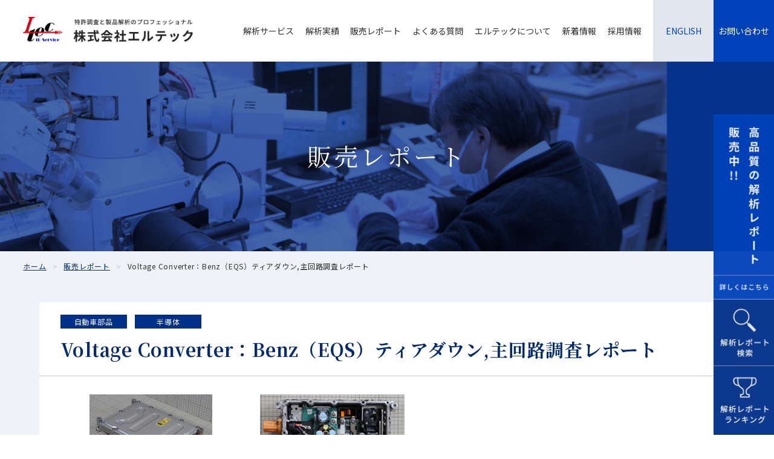

--- FILE ---
content_type: text/html; charset=UTF-8
request_url: https://www.ltec-biz.com/report/benz-voltageconverter/
body_size: 9633
content:
<!DOCTYPE html>
<html lang="ja" prefix="og: http://ogp.me/ns# fb: http://ogp.me/ns/fb# article: http://ogp.me/ns/article#">
<head>
	
	<!-- Google Tag Manager -->
<script>(function(w,d,s,l,i){w[l]=w[l]||[];w[l].push({'gtm.start':
new Date().getTime(),event:'gtm.js'});var f=d.getElementsByTagName(s)[0],
j=d.createElement(s),dl=l!='dataLayer'?'&l='+l:'';j.async=true;j.src=
'https://www.googletagmanager.com/gtm.js?id='+i+dl;f.parentNode.insertBefore(j,f);
})(window,document,'script','dataLayer','GTM-MHN3S8J');</script>
<!-- End Google Tag Manager -->
	
<meta charset="utf-8">

<meta name="viewport" content="width=device-width,user-scalable=yes">
<meta name="format-detection" content="telephone=no">
<meta http-equiv="Pragma" content="no-cache">
<meta http-equiv="Cache-Control" content="no-cache">
<meta http-equiv="Expires" content="Thu, 01 Dec 1994 16:00:00 GMT">
<link rel="shortcut icon" href="https://www.ltec-biz.com/wp-content/themes/ltec-biz/images/favicon.ico">
<link rel="stylesheet" href="https://www.ltec-biz.com/wp-content/themes/ltec-biz/style.css" media="all">
<link rel="stylesheet" href="https://www.ltec-biz.com/wp-content/themes/ltec-biz/css/reset.css" media="all">
<link rel="stylesheet" href="https://www.ltec-biz.com/wp-content/themes/ltec-biz/css/layout.css?202601151540" media="all">
<link rel="stylesheet" href="https://www.ltec-biz.com/wp-content/themes/ltec-biz/css/module.css?202601151540" media="all">
<link rel="stylesheet" href="https://www.ltec-biz.com/wp-content/themes/ltec-biz/css/page.css?202601151540" media="all">
<link rel="stylesheet" href="https://www.ltec-biz.com/wp-content/themes/ltec-biz/css/slick.css" media="all">
<link rel="preconnect" href="https://fonts.googleapis.com">
<link rel="preconnect" href="https://fonts.gstatic.com" crossorigin>
<link href="https://fonts.googleapis.com/css2?family=Noto+Sans+JP:wght@400;700&family=Noto+Serif+JP:wght@400;700&family=Vollkorn:wght@400;600&display=swap" rel="stylesheet">

<script src="https://code.jquery.com/jquery-3.6.0.min.js"></script>
<script src="https://www.ltec-biz.com/wp-content/themes/ltec-biz/js/common.js?202601151540"></script>
<script src="https://www.ltec-biz.com/wp-content/themes/ltec-biz/js/slick.js"></script>
	
<script type="text/javascript">
$(function() {
  $('.mv-list').slick({
		fade: true,
		infinite: true,
		speed: 2000,
		arrows: false,
		dots: true,
		autoplay: true,
		autoplaySpeed: 3000,
	});
});
</script>


		<!-- All in One SEO 4.3.2 - aioseo.com -->
		<title>Voltage Converter：Benz（EQS）ティアダウン,主回路調査レポート | エルテック</title>
		<meta name="description" content="製品外観 製品内観 概要 車の電動化や自動運転システムの普及にともない電装品が増え、自動車内の消費電力の増加" />
		<meta name="robots" content="max-image-preview:large" />
		<link rel="canonical" href="https://www.ltec-biz.com/report/benz-voltageconverter/" />
		<meta name="generator" content="All in One SEO (AIOSEO) 4.3.2 " />
		<meta property="og:locale" content="ja_JP" />
		<meta property="og:site_name" content="エルテック |" />
		<meta property="og:type" content="article" />
		<meta property="og:title" content="Voltage Converter：Benz（EQS）ティアダウン,主回路調査レポート | エルテック" />
		<meta property="og:description" content="製品外観 製品内観 概要 車の電動化や自動運転システムの普及にともない電装品が増え、自動車内の消費電力の増加" />
		<meta property="og:url" content="https://www.ltec-biz.com/report/benz-voltageconverter/" />
		<meta property="og:image" content="https://www.ltec-biz.com/wp-content/uploads/2023/05/OGP-1.jpg" />
		<meta property="og:image:secure_url" content="https://www.ltec-biz.com/wp-content/uploads/2023/05/OGP-1.jpg" />
		<meta property="og:image:width" content="1200" />
		<meta property="og:image:height" content="630" />
		<meta property="article:published_time" content="2024-04-03T04:55:50+00:00" />
		<meta property="article:modified_time" content="2024-04-03T04:55:50+00:00" />
		<meta name="twitter:card" content="summary" />
		<meta name="twitter:title" content="Voltage Converter：Benz（EQS）ティアダウン,主回路調査レポート | エルテック" />
		<meta name="twitter:description" content="製品外観 製品内観 概要 車の電動化や自動運転システムの普及にともない電装品が増え、自動車内の消費電力の増加" />
		<meta name="twitter:image" content="https://www.ltec-biz.com/wp-content/uploads/2023/05/OGP-1.jpg" />
		<script type="application/ld+json" class="aioseo-schema">
			{"@context":"https:\/\/schema.org","@graph":[{"@type":"BreadcrumbList","@id":"https:\/\/www.ltec-biz.com\/report\/benz-voltageconverter\/#breadcrumblist","itemListElement":[{"@type":"ListItem","@id":"https:\/\/www.ltec-biz.com\/#listItem","position":1,"item":{"@type":"WebPage","@id":"https:\/\/www.ltec-biz.com\/","name":"\u30db\u30fc\u30e0","description":"LSI\u30c7\u30d0\u30a4\u30b9\/\u56de\u8def\u3068\u7279\u8a31\u89e3\u6790\u3092\u30c8\u30fc\u30bf\u30eb\u30bd\u30ea\u30e5\u30fc\u30b7\u30e7\u30f3\u3068\u3057\u3066\u63d0\u4f9b,\u81a8\u5927\u306a\u30c7\u30fc\u30bf\u30d9\u30fc\u30b9\u3092\u6d3b\u7528\u3057\u3001\u7279\u8a31\u60c5\u5831\u3068\u975e\u7279\u8a31\u60c5\u5831\u306e\u691c\u7d22\u3001\u89e3\u6790\u30b5\u30fc\u30d3\u30b9\u3092\u63d0\u4f9b\u3044\u305f\u3057\u307e\u3059\u3002","url":"https:\/\/www.ltec-biz.com\/"},"nextItem":"https:\/\/www.ltec-biz.com\/report\/benz-voltageconverter\/#listItem"},{"@type":"ListItem","@id":"https:\/\/www.ltec-biz.com\/report\/benz-voltageconverter\/#listItem","position":2,"item":{"@type":"WebPage","@id":"https:\/\/www.ltec-biz.com\/report\/benz-voltageconverter\/","name":"Voltage Converter\uff1aBenz\uff08EQS\uff09\u30c6\u30a3\u30a2\u30c0\u30a6\u30f3,\u4e3b\u56de\u8def\u8abf\u67fb\u30ec\u30dd\u30fc\u30c8","description":"\u88fd\u54c1\u5916\u89b3 \u88fd\u54c1\u5185\u89b3 \u6982\u8981 \u8eca\u306e\u96fb\u52d5\u5316\u3084\u81ea\u52d5\u904b\u8ee2\u30b7\u30b9\u30c6\u30e0\u306e\u666e\u53ca\u306b\u3068\u3082\u306a\u3044\u96fb\u88c5\u54c1\u304c\u5897\u3048\u3001\u81ea\u52d5\u8eca\u5185\u306e\u6d88\u8cbb\u96fb\u529b\u306e\u5897\u52a0","url":"https:\/\/www.ltec-biz.com\/report\/benz-voltageconverter\/"},"previousItem":"https:\/\/www.ltec-biz.com\/#listItem"}]},{"@type":"Organization","@id":"https:\/\/www.ltec-biz.com\/#organization","name":"\u30a8\u30eb\u30c6\u30c3\u30af","url":"https:\/\/www.ltec-biz.com\/"},{"@type":"Person","@id":"https:\/\/www.ltec-biz.com\/author\/yamashita-yukiltec-biz\/#author","url":"https:\/\/www.ltec-biz.com\/author\/yamashita-yukiltec-biz\/","name":"\u5c71\u4e0b\u512a\u751f","image":{"@type":"ImageObject","@id":"https:\/\/www.ltec-biz.com\/report\/benz-voltageconverter\/#authorImage","url":"https:\/\/secure.gravatar.com\/avatar\/26067a19cccc6be287055ee7f681d60d?s=96&d=mm&r=g","width":96,"height":96,"caption":"\u5c71\u4e0b\u512a\u751f"}},{"@type":"WebPage","@id":"https:\/\/www.ltec-biz.com\/report\/benz-voltageconverter\/#webpage","url":"https:\/\/www.ltec-biz.com\/report\/benz-voltageconverter\/","name":"Voltage Converter\uff1aBenz\uff08EQS\uff09\u30c6\u30a3\u30a2\u30c0\u30a6\u30f3,\u4e3b\u56de\u8def\u8abf\u67fb\u30ec\u30dd\u30fc\u30c8 | \u30a8\u30eb\u30c6\u30c3\u30af","description":"\u88fd\u54c1\u5916\u89b3 \u88fd\u54c1\u5185\u89b3 \u6982\u8981 \u8eca\u306e\u96fb\u52d5\u5316\u3084\u81ea\u52d5\u904b\u8ee2\u30b7\u30b9\u30c6\u30e0\u306e\u666e\u53ca\u306b\u3068\u3082\u306a\u3044\u96fb\u88c5\u54c1\u304c\u5897\u3048\u3001\u81ea\u52d5\u8eca\u5185\u306e\u6d88\u8cbb\u96fb\u529b\u306e\u5897\u52a0","inLanguage":"ja","isPartOf":{"@id":"https:\/\/www.ltec-biz.com\/#website"},"breadcrumb":{"@id":"https:\/\/www.ltec-biz.com\/report\/benz-voltageconverter\/#breadcrumblist"},"author":{"@id":"https:\/\/www.ltec-biz.com\/author\/yamashita-yukiltec-biz\/#author"},"creator":{"@id":"https:\/\/www.ltec-biz.com\/author\/yamashita-yukiltec-biz\/#author"},"datePublished":"2024-04-03T04:55:50+09:00","dateModified":"2024-04-03T04:55:50+09:00"},{"@type":"WebSite","@id":"https:\/\/www.ltec-biz.com\/#website","url":"https:\/\/www.ltec-biz.com\/","name":"\u30a8\u30eb\u30c6\u30c3\u30af","inLanguage":"ja","publisher":{"@id":"https:\/\/www.ltec-biz.com\/#organization"}}]}
		</script>
		<!-- All in One SEO -->

<link rel='dns-prefetch' href='//yubinbango.github.io' />
<link rel='dns-prefetch' href='//s.w.org' />
<script type="text/javascript">
window._wpemojiSettings = {"baseUrl":"https:\/\/s.w.org\/images\/core\/emoji\/13.1.0\/72x72\/","ext":".png","svgUrl":"https:\/\/s.w.org\/images\/core\/emoji\/13.1.0\/svg\/","svgExt":".svg","source":{"concatemoji":"https:\/\/www.ltec-biz.com\/wp-includes\/js\/wp-emoji-release.min.js?ver=5.9.3"}};
/*! This file is auto-generated */
!function(e,a,t){var n,r,o,i=a.createElement("canvas"),p=i.getContext&&i.getContext("2d");function s(e,t){var a=String.fromCharCode;p.clearRect(0,0,i.width,i.height),p.fillText(a.apply(this,e),0,0);e=i.toDataURL();return p.clearRect(0,0,i.width,i.height),p.fillText(a.apply(this,t),0,0),e===i.toDataURL()}function c(e){var t=a.createElement("script");t.src=e,t.defer=t.type="text/javascript",a.getElementsByTagName("head")[0].appendChild(t)}for(o=Array("flag","emoji"),t.supports={everything:!0,everythingExceptFlag:!0},r=0;r<o.length;r++)t.supports[o[r]]=function(e){if(!p||!p.fillText)return!1;switch(p.textBaseline="top",p.font="600 32px Arial",e){case"flag":return s([127987,65039,8205,9895,65039],[127987,65039,8203,9895,65039])?!1:!s([55356,56826,55356,56819],[55356,56826,8203,55356,56819])&&!s([55356,57332,56128,56423,56128,56418,56128,56421,56128,56430,56128,56423,56128,56447],[55356,57332,8203,56128,56423,8203,56128,56418,8203,56128,56421,8203,56128,56430,8203,56128,56423,8203,56128,56447]);case"emoji":return!s([10084,65039,8205,55357,56613],[10084,65039,8203,55357,56613])}return!1}(o[r]),t.supports.everything=t.supports.everything&&t.supports[o[r]],"flag"!==o[r]&&(t.supports.everythingExceptFlag=t.supports.everythingExceptFlag&&t.supports[o[r]]);t.supports.everythingExceptFlag=t.supports.everythingExceptFlag&&!t.supports.flag,t.DOMReady=!1,t.readyCallback=function(){t.DOMReady=!0},t.supports.everything||(n=function(){t.readyCallback()},a.addEventListener?(a.addEventListener("DOMContentLoaded",n,!1),e.addEventListener("load",n,!1)):(e.attachEvent("onload",n),a.attachEvent("onreadystatechange",function(){"complete"===a.readyState&&t.readyCallback()})),(n=t.source||{}).concatemoji?c(n.concatemoji):n.wpemoji&&n.twemoji&&(c(n.twemoji),c(n.wpemoji)))}(window,document,window._wpemojiSettings);
</script>
<style type="text/css">
img.wp-smiley,
img.emoji {
	display: inline !important;
	border: none !important;
	box-shadow: none !important;
	height: 1em !important;
	width: 1em !important;
	margin: 0 0.07em !important;
	vertical-align: -0.1em !important;
	background: none !important;
	padding: 0 !important;
}
</style>
	<link rel='stylesheet' id='wp-block-library-css'  href='https://www.ltec-biz.com/wp-includes/css/dist/block-library/style.min.css?ver=5.9.3' type='text/css' media='all' />
<style id='global-styles-inline-css' type='text/css'>
body{--wp--preset--color--black: #000000;--wp--preset--color--cyan-bluish-gray: #abb8c3;--wp--preset--color--white: #ffffff;--wp--preset--color--pale-pink: #f78da7;--wp--preset--color--vivid-red: #cf2e2e;--wp--preset--color--luminous-vivid-orange: #ff6900;--wp--preset--color--luminous-vivid-amber: #fcb900;--wp--preset--color--light-green-cyan: #7bdcb5;--wp--preset--color--vivid-green-cyan: #00d084;--wp--preset--color--pale-cyan-blue: #8ed1fc;--wp--preset--color--vivid-cyan-blue: #0693e3;--wp--preset--color--vivid-purple: #9b51e0;--wp--preset--gradient--vivid-cyan-blue-to-vivid-purple: linear-gradient(135deg,rgba(6,147,227,1) 0%,rgb(155,81,224) 100%);--wp--preset--gradient--light-green-cyan-to-vivid-green-cyan: linear-gradient(135deg,rgb(122,220,180) 0%,rgb(0,208,130) 100%);--wp--preset--gradient--luminous-vivid-amber-to-luminous-vivid-orange: linear-gradient(135deg,rgba(252,185,0,1) 0%,rgba(255,105,0,1) 100%);--wp--preset--gradient--luminous-vivid-orange-to-vivid-red: linear-gradient(135deg,rgba(255,105,0,1) 0%,rgb(207,46,46) 100%);--wp--preset--gradient--very-light-gray-to-cyan-bluish-gray: linear-gradient(135deg,rgb(238,238,238) 0%,rgb(169,184,195) 100%);--wp--preset--gradient--cool-to-warm-spectrum: linear-gradient(135deg,rgb(74,234,220) 0%,rgb(151,120,209) 20%,rgb(207,42,186) 40%,rgb(238,44,130) 60%,rgb(251,105,98) 80%,rgb(254,248,76) 100%);--wp--preset--gradient--blush-light-purple: linear-gradient(135deg,rgb(255,206,236) 0%,rgb(152,150,240) 100%);--wp--preset--gradient--blush-bordeaux: linear-gradient(135deg,rgb(254,205,165) 0%,rgb(254,45,45) 50%,rgb(107,0,62) 100%);--wp--preset--gradient--luminous-dusk: linear-gradient(135deg,rgb(255,203,112) 0%,rgb(199,81,192) 50%,rgb(65,88,208) 100%);--wp--preset--gradient--pale-ocean: linear-gradient(135deg,rgb(255,245,203) 0%,rgb(182,227,212) 50%,rgb(51,167,181) 100%);--wp--preset--gradient--electric-grass: linear-gradient(135deg,rgb(202,248,128) 0%,rgb(113,206,126) 100%);--wp--preset--gradient--midnight: linear-gradient(135deg,rgb(2,3,129) 0%,rgb(40,116,252) 100%);--wp--preset--duotone--dark-grayscale: url('#wp-duotone-dark-grayscale');--wp--preset--duotone--grayscale: url('#wp-duotone-grayscale');--wp--preset--duotone--purple-yellow: url('#wp-duotone-purple-yellow');--wp--preset--duotone--blue-red: url('#wp-duotone-blue-red');--wp--preset--duotone--midnight: url('#wp-duotone-midnight');--wp--preset--duotone--magenta-yellow: url('#wp-duotone-magenta-yellow');--wp--preset--duotone--purple-green: url('#wp-duotone-purple-green');--wp--preset--duotone--blue-orange: url('#wp-duotone-blue-orange');--wp--preset--font-size--small: 13px;--wp--preset--font-size--medium: 20px;--wp--preset--font-size--large: 36px;--wp--preset--font-size--x-large: 42px;}.has-black-color{color: var(--wp--preset--color--black) !important;}.has-cyan-bluish-gray-color{color: var(--wp--preset--color--cyan-bluish-gray) !important;}.has-white-color{color: var(--wp--preset--color--white) !important;}.has-pale-pink-color{color: var(--wp--preset--color--pale-pink) !important;}.has-vivid-red-color{color: var(--wp--preset--color--vivid-red) !important;}.has-luminous-vivid-orange-color{color: var(--wp--preset--color--luminous-vivid-orange) !important;}.has-luminous-vivid-amber-color{color: var(--wp--preset--color--luminous-vivid-amber) !important;}.has-light-green-cyan-color{color: var(--wp--preset--color--light-green-cyan) !important;}.has-vivid-green-cyan-color{color: var(--wp--preset--color--vivid-green-cyan) !important;}.has-pale-cyan-blue-color{color: var(--wp--preset--color--pale-cyan-blue) !important;}.has-vivid-cyan-blue-color{color: var(--wp--preset--color--vivid-cyan-blue) !important;}.has-vivid-purple-color{color: var(--wp--preset--color--vivid-purple) !important;}.has-black-background-color{background-color: var(--wp--preset--color--black) !important;}.has-cyan-bluish-gray-background-color{background-color: var(--wp--preset--color--cyan-bluish-gray) !important;}.has-white-background-color{background-color: var(--wp--preset--color--white) !important;}.has-pale-pink-background-color{background-color: var(--wp--preset--color--pale-pink) !important;}.has-vivid-red-background-color{background-color: var(--wp--preset--color--vivid-red) !important;}.has-luminous-vivid-orange-background-color{background-color: var(--wp--preset--color--luminous-vivid-orange) !important;}.has-luminous-vivid-amber-background-color{background-color: var(--wp--preset--color--luminous-vivid-amber) !important;}.has-light-green-cyan-background-color{background-color: var(--wp--preset--color--light-green-cyan) !important;}.has-vivid-green-cyan-background-color{background-color: var(--wp--preset--color--vivid-green-cyan) !important;}.has-pale-cyan-blue-background-color{background-color: var(--wp--preset--color--pale-cyan-blue) !important;}.has-vivid-cyan-blue-background-color{background-color: var(--wp--preset--color--vivid-cyan-blue) !important;}.has-vivid-purple-background-color{background-color: var(--wp--preset--color--vivid-purple) !important;}.has-black-border-color{border-color: var(--wp--preset--color--black) !important;}.has-cyan-bluish-gray-border-color{border-color: var(--wp--preset--color--cyan-bluish-gray) !important;}.has-white-border-color{border-color: var(--wp--preset--color--white) !important;}.has-pale-pink-border-color{border-color: var(--wp--preset--color--pale-pink) !important;}.has-vivid-red-border-color{border-color: var(--wp--preset--color--vivid-red) !important;}.has-luminous-vivid-orange-border-color{border-color: var(--wp--preset--color--luminous-vivid-orange) !important;}.has-luminous-vivid-amber-border-color{border-color: var(--wp--preset--color--luminous-vivid-amber) !important;}.has-light-green-cyan-border-color{border-color: var(--wp--preset--color--light-green-cyan) !important;}.has-vivid-green-cyan-border-color{border-color: var(--wp--preset--color--vivid-green-cyan) !important;}.has-pale-cyan-blue-border-color{border-color: var(--wp--preset--color--pale-cyan-blue) !important;}.has-vivid-cyan-blue-border-color{border-color: var(--wp--preset--color--vivid-cyan-blue) !important;}.has-vivid-purple-border-color{border-color: var(--wp--preset--color--vivid-purple) !important;}.has-vivid-cyan-blue-to-vivid-purple-gradient-background{background: var(--wp--preset--gradient--vivid-cyan-blue-to-vivid-purple) !important;}.has-light-green-cyan-to-vivid-green-cyan-gradient-background{background: var(--wp--preset--gradient--light-green-cyan-to-vivid-green-cyan) !important;}.has-luminous-vivid-amber-to-luminous-vivid-orange-gradient-background{background: var(--wp--preset--gradient--luminous-vivid-amber-to-luminous-vivid-orange) !important;}.has-luminous-vivid-orange-to-vivid-red-gradient-background{background: var(--wp--preset--gradient--luminous-vivid-orange-to-vivid-red) !important;}.has-very-light-gray-to-cyan-bluish-gray-gradient-background{background: var(--wp--preset--gradient--very-light-gray-to-cyan-bluish-gray) !important;}.has-cool-to-warm-spectrum-gradient-background{background: var(--wp--preset--gradient--cool-to-warm-spectrum) !important;}.has-blush-light-purple-gradient-background{background: var(--wp--preset--gradient--blush-light-purple) !important;}.has-blush-bordeaux-gradient-background{background: var(--wp--preset--gradient--blush-bordeaux) !important;}.has-luminous-dusk-gradient-background{background: var(--wp--preset--gradient--luminous-dusk) !important;}.has-pale-ocean-gradient-background{background: var(--wp--preset--gradient--pale-ocean) !important;}.has-electric-grass-gradient-background{background: var(--wp--preset--gradient--electric-grass) !important;}.has-midnight-gradient-background{background: var(--wp--preset--gradient--midnight) !important;}.has-small-font-size{font-size: var(--wp--preset--font-size--small) !important;}.has-medium-font-size{font-size: var(--wp--preset--font-size--medium) !important;}.has-large-font-size{font-size: var(--wp--preset--font-size--large) !important;}.has-x-large-font-size{font-size: var(--wp--preset--font-size--x-large) !important;}
</style>
<link rel='stylesheet' id='wp-pagenavi-css'  href='https://www.ltec-biz.com/wp-content/plugins/wp-pagenavi/pagenavi-css.css?ver=2.70' type='text/css' media='all' />
<link rel="https://api.w.org/" href="https://www.ltec-biz.com/wp-json/" /><link rel='shortlink' href='https://www.ltec-biz.com/?p=3043' />
<link rel="alternate" type="application/json+oembed" href="https://www.ltec-biz.com/wp-json/oembed/1.0/embed?url=https%3A%2F%2Fwww.ltec-biz.com%2Freport%2Fbenz-voltageconverter%2F" />
<link rel="alternate" type="text/xml+oembed" href="https://www.ltec-biz.com/wp-json/oembed/1.0/embed?url=https%3A%2F%2Fwww.ltec-biz.com%2Freport%2Fbenz-voltageconverter%2F&#038;format=xml" />
<link rel="icon" href="https://www.ltec-biz.com/wp-content/uploads/2023/05/favicon-150x150.jpg" sizes="32x32" />
<link rel="icon" href="https://www.ltec-biz.com/wp-content/uploads/2023/05/favicon-300x300.jpg" sizes="192x192" />
<link rel="apple-touch-icon" href="https://www.ltec-biz.com/wp-content/uploads/2023/05/favicon-300x300.jpg" />
<meta name="msapplication-TileImage" content="https://www.ltec-biz.com/wp-content/uploads/2023/05/favicon-300x300.jpg" />
	


	
</head>

<body >
	
	<!-- Google Tag Manager (noscript) -->
<noscript><iframe src="https://www.googletagmanager.com/ns.html?id=GTM-MHN3S8J"
height="0" width="0" style="display:none;visibility:hidden"></iframe></noscript>
<!-- End Google Tag Manager (noscript) -->

<div id="site">
	<header id="global-header" role="banner">
		<div class="inner">
			
			<p class="logo"><a href="https://www.ltec-biz.com/"><img src="https://www.ltec-biz.com/wp-content/themes/ltec-biz/images/0-header-logo-pc.png" alt="エルテック" class="sp-change"></a></p>
				
			<nav class="nav-pc pc-area">
				<ul>
					<li><a href="https://www.ltec-biz.com/#link-01" class="parent">解析サービス</a>
						<ul class="list">
							<li><a href="https://www.ltec-biz.com/patent/">特許サポート</a></li>
							<li><a href="https://www.ltec-biz.com/literature/">技術文献調査（特許・一般文献）</a></li>
							<li><a href="https://www.ltec-biz.com/semiconductor/">半導体製品回路・構造解析</a></li>
							<li><a href="https://www.ltec-biz.com/circuit/">電子回路基板 回路・構造解析</a></li>
							<li><a href="https://www.ltec-biz.com/panel/">液晶・有機ELパネル解析</a></li>
							<li><a href="https://www.ltec-biz.com/system/">システム解析</a></li>
						</ul>
					</li>
					<li><a href="https://www.ltec-biz.com/analysis-results/" class="parent">解析実績</a>
						<ul class="list">
							<li><a href="https://www.ltec-biz.com/analysis-results/#link-01">解析実績品種</a></li>
							<li><a href="https://www.ltec-biz.com/analysis-results/#link-02">調査実績分野</a></li>
							<li><a href="https://www.ltec-biz.com/analysis-results/#link-03">サンプルレポート</a></li>
						</ul>
					</li>
					<li><a href="https://www.ltec-biz.com/sales-report/" class="parent">販売レポート</a>
						<ul class="list">
							<li><a href="https://www.ltec-biz.com/sales-report/#link-01">販売レポート新着</a></li>
							<li><a href="https://www.ltec-biz.com/sales-report/#link-02">販売レポート検索</a></li>
							<li><a href="https://www.ltec-biz.com/sales-report/#link-03">クレジットカードについて</a></li>
						</ul>
					</li>
					<li><a href="https://www.ltec-biz.com/faq/" class="parent">よくある質問</a></li>
					<li><a href="https://www.ltec-biz.com/company/" class="parent">エルテックについて</a>
						<ul class="list">
							<li><a href="https://www.ltec-biz.com/company/#link-02">ごあいさつ</a></li>
							<li><a href="https://www.ltec-biz.com/company/#link-05">会社概要</a></li>
							<li><a href="https://www.ltec-biz.com/company/#link-06">事業所</a></li>
						</ul>
					</li>
					<li><a href="https://www.ltec-biz.com/post-list/" class="parent">新着情報</a></li>
					<li><a href="http://ltec-recruit.com/" target="_blank" class="parent">採用情報</a></li>
					<li class="en"><a href="https://www.ltec-biz.com/en/">ENGLISH</a></li>
					<li class="contact"><a href="https://www.ltec-biz.com/contact/">お問い合わせ</a></li>
				</ul>
			</nav>
			
			<div class="contact-btn sp-area">
				<a href="https://www.ltec-biz.com/contact/"><img src="https://www.ltec-biz.com/wp-content/themes/ltec-biz/images/0-header-contact.png" alt="お問い合わせ"></a>
			</div>

			<div class="menu-btn sp-area">
				<div class="open"><img src="https://www.ltec-biz.com/wp-content/themes/ltec-biz/images/0-header-menu.png" alt="MENU"></div>
				<div class="close"><img src="https://www.ltec-biz.com/wp-content/themes/ltec-biz/images/0-header-menu-close.png" alt="閉じる"></div>
			</div>
			
		</div>		
	</header>
	
	<div id="global-nav-sp" class="sp-area">
		<div class="global-nav-main">
			
			<div class="global-nav-list">
				<nav>
					<ul>
						<li><a href="https://www.ltec-biz.com/#link-01" class="parent">解析サービス</a>
							<ul class="list">
								<li><a href="https://www.ltec-biz.com/patent/">特許サポート</a></li>
								<li><a href="https://www.ltec-biz.com/literature/">技術文献調査（特許・一般文献）</a></li>
								<li><a href="https://www.ltec-biz.com/semiconductor/">半導体製品回路・構造解析</a></li>
								<li><a href="https://www.ltec-biz.com/circuit/">電子回路基板 回路・構造解析</a></li>
								<li><a href="https://www.ltec-biz.com/panel/">液晶・有機ELパネル解析</a></li>
								<li><a href="https://www.ltec-biz.com/system/">システム解析</a></li>
							</ul>
						</li>
						<li><a href="https://www.ltec-biz.com/analysis-results/" class="parent">解析実績</a>
							<ul class="list">
								<li><a href="https://www.ltec-biz.com/analysis-results/#link-01">解析実績品種</a></li>
								<li><a href="https://www.ltec-biz.com/analysis-results/#link-02">調査実績分野</a></li>
								<li><a href="https://www.ltec-biz.com/analysis-results/#link-03">サンプルレポート</a></li>
							</ul>
						</li>
						<li><a href="https://www.ltec-biz.com/sales-report/" class="parent">販売レポート</a>
							<ul class="list">
								<li><a href="https://www.ltec-biz.com/sales-report/#link-01">販売レポート新着</a></li>
								<li><a href="https://www.ltec-biz.com/sales-report/#link-02">販売レポート検索</a></li>
								<li><a href="https://www.ltec-biz.com/sales-report/#link-03">クレジットカードについて</a></li>
							</ul>
						</li>
						<li><a href="https://www.ltec-biz.com/faq/" class="parent">よくある質問</a></li>
						<li><a href="https://www.ltec-biz.com/company/" class="parent">エルテックについて</a>
							<ul class="list">
								<li><a href="https://www.ltec-biz.com/company/#link-02">ごあいさつ</a></li>
								<li><a href="https://www.ltec-biz.com/company/#link-05">会社概要</a></li>
								<li><a href="https://www.ltec-biz.com/company/#link-06">事業所</a></li>
							</ul>
						</li>
						<li><a href="https://www.ltec-biz.com/post-list/" class="parent">新着情報</a></li>
						<li><a href="http://ltec-recruit.com/" target="_blank" class="parent">採用情報</a></li>
					</ul>
				</nav>
			</div>
			
			<div class="global-nav-content">
				<p class="address">本社<br>
					〒664-0845  兵庫県伊丹市東有岡 4-42-8<br>
					TEL:072-787-7385 / FAX:072-787-7382</p>

				<ul class="sub-nav">
					<li><a href="https://www.ltec-biz.com/contact/">お問い合わせ</a></li>
					<li><a href="https://www.ltec-biz.com/privacy-policy/">プライバシーポリシー</a></li>
				</ul>
				<ul class="sub-nav">
					<li><a href="https://www.ltec-biz.com/privacy-policy/#link-02">守秘義務について</a></li>
				</ul>
			</div>
			
		</div>
	</div>
	
	<div id="contents">
		
		<main id="main" role="main">
<div id="single-post" class="type-single single-report">
	<header class="entry-header">
		<div class="global-inner">
		<p class="title">販売レポート</p>
		</div>
	</header>

			<div class="breadcrumb-area">
			<!-- Breadcrumb NavXT 7.2.0 -->
<span property="itemListElement" typeof="ListItem"><a property="item" typeof="WebPage" title="Go to エルテック." href="https://www.ltec-biz.com" class="home" ><span property="name">ホーム</span></a><meta property="position" content="1"></span><span property="itemListElement" typeof="ListItem"><a property="item" typeof="WebPage" title="販売レポートへ移動する" href="https://www.ltec-biz.com/sales-report/" class="report-root post post-report" ><span property="name">販売レポート</span></a><meta property="position" content="2"></span><span property="itemListElement" typeof="ListItem"><span property="name" class="post post-report current-item">Voltage Converter：Benz（EQS）ティアダウン,主回路調査レポート</span><meta property="url" content="https://www.ltec-biz.com/report/benz-voltageconverter/"><meta property="position" content="3"></span>		</div>
	
	<div class="entry-content">
		<div class="global-inner">
			<article class="post-box">
				<header class="post-header">
					<div class="info clearfix">
													 									<div class="cat">自動車部品</div>
							 									<div class="cat">半導体</div>
							 											</div>
					
					<h1 class="title">Voltage Converter：Benz（EQS）ティアダウン,主回路調査レポート</h1>
				</header>
				
				<div class="post-main">

										
																		<div class="editor">
								<table style="border-collapse: collapse; width: 600px;">
<tbody>
<tr>
<td style="width: 50%;"><img src="https://www.ltec-biz.com/wp-content/uploads/2024/04/Img20240403135144.png" alt="" width="203" height="151" class="size-medium wp-image-3045 aligncenter" /></td>
<td style="width: 50%;"><img loading="lazy" src="https://www.ltec-biz.com/wp-content/uploads/2024/04/Img20240403135148.png" alt="" width="239" height="151" class="size-medium wp-image-3046 aligncenter" /></td>
</tr>
<tr>
<td style="width: 50%; text-align: center;">
<p>製品外観</p>
</td>
<td style="width: 50%; text-align: center;">
<p>製品内観</p>
</td>
</tr>
</tbody>
</table>
<h2>概要</h2>
<p>　車の電動化や自動運転システムの普及にともない電装品が増え、自動車内の消費電力の増加傾向にあり、補機充電に使用されるDC-DCコンバータは大電流化、電力容量の増加が求められています。ユニットとしては、他ユニットとの統合化、単体での小型化・軽量化が求められています。</p>
<p>　本レポートはMercedes EQS （EV）搭載のPanasonic製Voltage Converterの解析となります。</p>
<p>・Mercedes EQSは、2021年4月に発売開始。</p>
<p>・バッテリは、108.4kWhの大容量。バッテリ電圧は、396V。　</p>
<h2>製品特長</h2>
<p>・製品サイズ：250 ｘ 188 ｘ 85 mm3　　・重量：5.0kg</p>
<p>・入力のオレンジコネクタは3系統あり、各コネクタからの電源系2線は、基板内で入力フィルタ回路の2線とショート。また入力フィルタ回路の、フィルムコンデンサ耐圧は、275Vacのため、2線は、L1(L2,L3）と中線で、AC入力の可能性がある。</p>
<p>・1次側のパワーデバイスには、ON semi製のSemi-Bridgeless PFCモジュール（650V)と、オンセミ製のH-Bridge（650V)モジュールを採用。</p>
<p>・2次側には、Infineon製ディスクリートMOSFET（80V,40V）を採用。</p>
<h2>レポート内容（レポート目次は、P2、3、4を参照）</h2>
<p><b>①ティアダウンレポート　　価格：￥</b><b>400,000</b><b>（税別）　　　発注後</b><b>1week</b><b>で納品</b></p>
<p>　・詳細製品分解</p>
<p>　・部品調査（制御基板を除く）、制御基板は主要部調査のみ</p>
<p><b>②主回路調査レポート　　価格：￥</b><b>1,600,000</b><b>（税別</b><b>)</b><b>　　　　発注後</b><b>1week</b><b>で納品</b></p>
<p>　・簡易製品分解工程、搭載基板搭載主要部品</p>
<p>　・主回路簡易回路解析（主回路に関係しない部品は回路図に含まれません。）</p>
<h3>レポートパンフレット</h3>
<p><a href="https://www.ltec-biz.com/wp-content/uploads/2024/04/cf52c6996d1b89df2fe43c2852d9d3cb.pdf">Voltage Converter：Benz（EQS）ティアダウン,主回路調査レポート</a></p>
<p><a href="https://www.ltec-biz.com/wp-content/uploads/2024/04/cf52c6996d1b89df2fe43c2852d9d3cb.pdf"><img loading="lazy" src="https://www.ltec-biz.com/wp-content/uploads/2024/04/3e52a1b3add6671c1ae262b2876e69a8-225x300.png" alt="" width="225" height="300" class="alignnone size-medium wp-image-3044" srcset="https://www.ltec-biz.com/wp-content/uploads/2024/04/3e52a1b3add6671c1ae262b2876e69a8-225x300.png 225w, https://www.ltec-biz.com/wp-content/uploads/2024/04/3e52a1b3add6671c1ae262b2876e69a8.png 401w" sizes="(max-width: 225px) 100vw, 225px" /></a></p>
<hr />
<!--<p>・その他当社リリースレポートは <a href="/wp-content/uploads/2022/07/Analysis-report-2.xlsx" target="_blank" rel="noopener">こちら</a></p>-->
<p>・その他、当社のレポートは <a href="https://www2.ltec-biz.com/asd/wfORSearch.aspx" target="_blank" rel="noopener">こちら</a>で検索できます。</p>


							</div>
											
					<div class="post-link-list">
						<div class="post-link-list-inner">
							<div class="prev">
								<a href="https://www.ltec-biz.com/report/starpower-gd600hta120p6ht/" rel="prev">PREV</a>							</div>
							<div class="list">
								<a href="https://www.ltec-biz.com/sales-report/#link-01">一覧へ戻る</a>
							</div>
							<div class="next">
								<a href="https://www.ltec-biz.com/report/aimzh120r060m1t-tanraku/" rel="next">NEXT</a>							</div>
						</div>
					</div>
					
				</div>

			</article>


			

		</div>
	</div>
		
</div>

		<div class="contact-area">
			<div class="global-inner clearfix">

				<div class="contact-left">
					<p class="text-01">販売レポートのご購入・エルテックに関するご質問がございましたら<br>
						お問い合わせフォームよりお気軽にご連絡ください。</p>
					<p class="text-02"><a href="https://www.ltec-biz.com/faq/">よくある質問はこちら</a></p>
				</div>

				<div class="contact-right">
					<a href="https://www.ltec-biz.com/contact/" class="btn">お問い合わせフォーム</a>
				</div>

			</div>
		</div>

	</main><!-- #main -->
</div><!-- / #contents -->

<div class="fixed-report-pc pc-area">
	<div class="fixed-report-item fixed-report-item-01">
		<a href="https://www.ltec-biz.com/sales-report/"><img src="https://www.ltec-biz.com/wp-content/themes/ltec-biz/images/0-fixed-report-01-pc.png" alt="高品質の解析レポート販売中!!"></a>
	</div>
	<div class="fixed-report-item fixed-report-item-02">
		<a href="https://www2.ltec-biz.com/asd/wfORSearch.aspx" target="_blank"><img src="https://www.ltec-biz.com/wp-content/themes/ltec-biz/images/0-fixed-report-02-pc.png" alt="解析レポート検索"></a>
	</div>
	<div class="fixed-report-item fixed-report-item-03">
		<a href="https://www2.ltec-biz.com/asd/wfORRanking.aspx" target="_blank"><img src="https://www.ltec-biz.com/wp-content/themes/ltec-biz/images/0-fixed-report-03-pc.png" alt="解析レポートランキング"></a>
	</div>
</div>

<div class="fixed-report-sp sp-area">
	<div class="fixed-report-item fixed-report-item-01">
		<a href="https://www.ltec-biz.com/sales-report/"><img src="https://www.ltec-biz.com/wp-content/themes/ltec-biz/images/0-fixed-report-01-sp.png" alt="高品質の解析レポート販売中!!"></a>
	</div>
	<div class="fixed-report-item fixed-report-item-02">
		<a href="https://www2.ltec-biz.com/asd/wfORSearch.aspx" target="_blank"><img src="https://www.ltec-biz.com/wp-content/themes/ltec-biz/images/0-fixed-report-02-sp.png" alt="解析レポート検索"></a>
	</div>
	<div class="fixed-report-item fixed-report-item-03">
		<a href="https://www2.ltec-biz.com/asd/wfORRanking.aspx" target="_blank"><img src="https://www.ltec-biz.com/wp-content/themes/ltec-biz/images/0-fixed-report-03-sp.png" alt="解析レポートランキング"></a>
	</div>
</div>

<footer id="global-footer" role="contentinfo">
	
	<div class="global-footer-top">
		<div class="inner clearfix">
			
			<div class="global-footer-top-left clearfix">
				<div class="logo"><a href="https://www.ltec-biz.com/"><img src="https://www.ltec-biz.com/wp-content/themes/ltec-biz/images/0-footer-logo.png" alt="エルテック"></a></div>
				<div class="info">
					<h2>株式会社エルテック</h2>
					<p>本社<br>
						〒664-0845  兵庫県伊丹市東有岡 4-42-8<br>
						TEL:072-787-7385 / FAX:072-787-7382</p>
				</div>
			</div>
			
			<div class="global-footer-top-right">
				<div class="footer-nav">
					<ul>
						<li><a href="https://www.ltec-biz.com/#link-01" class="parent">解析サービス</a>
							<ul class="list">
								<li><a href="https://www.ltec-biz.com/patent/">特許サポート</a></li>
								<li><a href="https://www.ltec-biz.com/literature/">技術文献調査（特許・一般文献）</a></li>
								<li><a href="https://www.ltec-biz.com/semiconductor/">半導体製品回路・構造解析</a></li>
								<li><a href="https://www.ltec-biz.com/circuit/">電子回路基板 回路・構造解析</a></li>
								<li><a href="https://www.ltec-biz.com/panel/">液晶・有機ELパネル解析</a></li>
								<li><a href="https://www.ltec-biz.com/system/">システム解析</a></li>
							</ul>
						</li>
						<li><a href="https://www.ltec-biz.com/analysis-results/" class="parent">解析実績</a>
							<ul class="list">
								<li><a href="https://www.ltec-biz.com/analysis-results/#link-01">解析実績品種</a></li>
								<li><a href="https://www.ltec-biz.com/analysis-results/#link-02">調査実績分野</a></li>
								<li><a href="https://www.ltec-biz.com/analysis-results/#link-03">サンプルレポート</a></li>
							</ul>
						</li>
						<li><a href="https://www.ltec-biz.com/sales-report/" class="parent">販売レポート</a>
							<ul class="list">
								<li><a href="https://www.ltec-biz.com/sales-report/#link-01">販売レポート新着</a></li>
								<li><a href="https://www.ltec-biz.com/sales-report/#link-02">販売レポート検索</a></li>
								<li><a href="https://www.ltec-biz.com/sales-report/#link-03">クレジットカードに<br>ついて</a></li>
							</ul>
						</li>
						<li class="pc-area"><a href="https://www.ltec-biz.com/faq/" class="parent">よくある質問</a></li>
						<li><a href="https://www.ltec-biz.com/company/" class="parent">エルテックについて</a>
							<ul class="list">
								<li><a href="https://www.ltec-biz.com/company/#link-02">ごあいさつ</a></li>
								<li><a href="https://www.ltec-biz.com/company/#link-05">会社概要</a></li>
								<li><a href="https://www.ltec-biz.com/company/#link-06">事業所</a></li>
							</ul>
						</li>
						<li class="sp-area"><a href="https://www.ltec-biz.com/faq/" class="parent">よくある質問</a></li>
						<li><a href="https://www.ltec-biz.com/post-list/" class="parent">新着情報</a></li>
						<li><a href="http://ltec-recruit.com/" target="_blank" class="parent">採用情報</a></li>
					</ul>
				</div>
			</div>

		</div>
	</div>
	
	<div class="global-footer-bottom">
		<div class="inner clearfix">
			<ul class="pc-area">
				<li><a href="https://www.ltec-biz.com/contact/">お問い合わせ</a></li>
				<li><a href="https://www.ltec-biz.com/privacy-policy/">プライバシーポリシー</a></li>
				<li><a href="https://www.ltec-biz.com/privacy-policy/#link-02">守秘義務について</a></li>
			</ul>
			
			<ul class="sp-area">
				<li><a href="https://www.ltec-biz.com/contact/">お問い合わせ</a></li>
				<li><a href="https://www.ltec-biz.com/privacy-policy/">プライバシーポリシー</a></li>
			</ul>
			<ul class="sp-area">
				<li><a href="https://www.ltec-biz.com/privacy-policy/#link-02">守秘義務について</a></li>
			</ul>

			<div class="copyright">
				<p><small>© 2016 LTEC Corporation.</small></p>
			</div>
		</div>
	</div>
	
</footer>

</div>

<script type='text/javascript' src='https://yubinbango.github.io/yubinbango/yubinbango.js?ver=5.9.3' id='yubinbango-js'></script>

</body>
</html>





--- FILE ---
content_type: text/css
request_url: https://www.ltec-biz.com/wp-content/themes/ltec-biz/style.css
body_size: -46
content:
/*
Theme Name: ltec-biz
Description: ltec-biz
Version: 1
*/




--- FILE ---
content_type: text/css
request_url: https://www.ltec-biz.com/wp-content/themes/ltec-biz/css/layout.css?202601151540
body_size: 2767
content:
@charset "utf-8";
/*
**********************************************************************

* common.css

*********************************************************************
*/

body {
	font-family:'Noto Sans JP','ヒラギノ角ゴ Pro', 'Hiragino Kaku Gothic Pro','メイリオ','Meiryo','ＭＳ Ｐゴシック';
	font-size: 15px;
	line-height: 1.6;
	color: #323232;
	letter-spacing: 0.05em;
}
body.no-scroll {
}
img {
	max-width: 100%;
	height: auto;
	vertical-align: top;
}
iframe {
  max-width:100%;
}
a {
	color: #323232;
	text-decoration: none;
}
input[type="text"],
input[type="password"],
input[type="email"],
textarea,
select {
	outline: none;
}
#site a,
#site button,
#site .hover {
  transition: all 300ms 0s ease;
}
#site a:hover,
#site button:hover,
#site .hover:hover {
	opacity: 0.6;
}
.sp-area {
	display: none;
}
.sp-area-inline {
	display: none;
}
.clearfix:after {
	content: ".";
	display: block;
	visibility: hidden;
	height: 0;
	clear: both;
}
/* WinIE7 only */
*:first-child+html .clearfix {
	height: 1%;
}
/* WinIE6 and below */
/* hide \*/
* html .clearfix {
	height: 1%;
}
#window-size-check {
	display: block;
}
@media screen and (min-width:641px) {
.pc-area {
	display: block;
}
.pc-area-inline {
	display: inline-block;
}
.sp-area,
.sp-area-inline	{
	display: none !important;
}
}
@media screen and (max-width:640px) {
body {
	font-size: 15px;
}
.pc-area,
.pc-area-inline {
	display: none !important;
}
.sp-area	{
	display: block;
}
.sp-area-inline	{
	display: inline-block;
}
#window-size-check {
	display: none;
}
}



/* ///////////////////////////////////////////////////////////////////

#site

/////////////////////////////////////////////////////////////////// */
#site {
	overflow: hidden;
}
.global-inner {
	position: relative;
	display: block;
	margin: 0 auto;
	width: 1150px;
	min-width: 1150px;
}

@media screen and (max-width:640px) {
#site {
	min-width: auto;
}
.global-inner,
.global-inner-02,
.global-inner-03,
.global-inner-04 {
	margin: 0 5%;
	width: auto;
	min-width: auto;
}
}


/*===================================================================
  global-header
===================================================================*/
#global-header {
	position: fixed;
	width: 100%;
	min-width: 1100px;
	top: 0;
	left: 0;
	background: #fff;
	z-index: 100;
}
#global-header .inner {
	display: flex;
	padding: 0 0 0 3%;
	align-items: center;
}
#global-header .logo {
	margin-right: 10px;
	width: 23%;
}
#global-header .nav-pc {
	flex: 1;
	font-size: 14px;
}
#global-header .nav-pc > ul {
	text-align: right;
	letter-spacing: -.4em;
}
#global-header .nav-pc > ul > li {
	display: inline-block;
	position: relative;
	margin-right: 2%;
	letter-spacing: normal;
}
#global-header .nav-pc ul li .parent {
	display: block;
	padding: 40px 0;
	cursor: pointer;
}
#global-header .nav-pc ul li .parent:hover::after {
	content: "";
	position: absolute;
	bottom: 30px;
	left: 0;
	width: 100%;
	height: 2px;
	background: #1A3E9D;
}
#global-header .nav-pc ul li.en {
	margin: 0;
}
#global-header .nav-pc ul li.en a {
	display: block;
	margin: 0;
	padding: 40px 0;
	width: 100px;
	background: #E2E7EF;
	text-align: center;
	color: #0041BA;
}
#global-header .nav-pc ul li.contact {
	margin: 0;
}
#global-header .nav-pc ul li.contact a {
	display: block;
	margin: 0;
	padding: 40px 0;
	width: 100px;
	background: #0041BA;
	text-align: center;
	color: #ffffff;
}
#global-header .nav-pc ul li .list {
  display: none;
	position: absolute;
	top: 100px;
	width: 250px;
	background: rgba(255, 255, 255, 0.9);
	text-align: left;
	z-index: 120;
}
#global-header .nav-pc ul li .list li a {
	position: relative;
	display: block;
	border-bottom: solid 1px #E3E7EE;
	padding: 5px 10px 5px 25px;
}
#global-header .nav-pc ul li .list li a::before {
	content: "";
	position: absolute;
	left: 10px;
	top: 15px;
	width: 5px;
	height: 1px;
	background-color: #C8C8C8;
}
#global-header .contact-btn a:hover {
}
#global-header .menu-btn {
	cursor: pointer;
}
@media screen and (max-width:1200px) {

#global-header .nav-pc {
	font-size: 12px;
}
	
}

@media screen and (max-width:640px) {

#global-header {
	height: 60px;
	min-width: auto;
}
#global-header .inner {
	display: block;
}
#global-header .logo {
	margin: 6px 0 0;
	width: 120px;
}
#global-header .logo img {
	width: 60%;
}
#global-header .contact-btn {
	position: absolute;
	width: 104px;
	right: 60px;
	top: 0;
}
#global-header .menu-btn {
	position: absolute;
	width: 60px;
	right: 0;
	top: 0;
}
#global-header .menu-btn .close {
	display: none;
}
#global-nav-sp {
	display: none;
	overflow: auto;
	top: 0;
	left: 0;
	position: fixed;
	width: 100%;
	height: 100%;
	z-index: 90;
}
#global-nav-sp .global-nav-main {
	padding: 60px 0 30px;
	background: #ffffff;
}
#global-nav-sp .global-nav-main .global-nav-list nav > ul > li {
	position: relative;
	padding: 30px 5%;
	border-bottom: solid 1px #EEF1F6;
}
#global-nav-sp .global-nav-main .global-nav-list nav > ul > li:first-child {
	border-top: solid 1px #EEF1F6;
}
#global-nav-sp .global-nav-main .global-nav-list nav > ul > li::before {
	content: "";
}
#global-nav-sp .global-nav-main .global-nav-list ul li .parent {
	display: block;
	font-size: 20px;
	font-family: 'Noto Serif JP';
	font-weight: bold;
	color: #023EB3;
}
#global-nav-sp .global-nav-main .global-nav-list ul li ul {
	margin-top: 10px;
	font-size: 14px;
}
#global-nav-sp .global-nav-main .global-nav-list ul li ul li {
	position: relative;
	margin-bottom: 5px;
	padding-left: 12px;
}
#global-nav-sp .global-nav-main .global-nav-list ul li ul li::before {
	content: "";
	position: absolute;
	left: 0;
	top: 6px;
	width: 5px;
	height: 1px;
	background-color: #C8C8C8;
}
#global-nav-sp .global-nav-main .global-nav-content {
	padding: 30px 5%;
}
#global-nav-sp .global-nav-main .global-nav-content .address {
	margin-bottom: 30px;
	color: #C1CCDD;
	font-size: 14px;
}
#global-nav-sp .global-nav-main .global-nav-content .sub-nav li {
	display: inline-block;
	border-right: solid 1px #023EB3;
	padding-right: 5px;
	font-size: 12px;
}
#global-nav-sp .global-nav-main .global-nav-content .sub-nav li:last-child {
	border-right: none;
}
#global-nav-sp .global-nav-main .global-nav-content .sub-nav li a {
	color: #023EB3;
}


}


/*===================================================================
  contents
===================================================================*/
#contents {
	min-width: 1100px;
	margin-top: 100px;
}
.column2-left {
	float: left;
	width: 76%;
}
.column2-right {
	float: right;
	width: 20%;
}

@media screen and (max-width:640px) {
#contents {
	margin-top: 60px;
	min-width: auto;
}
.column2-left {
	float: none;
	margin-bottom: 50px;
	width: auto;
}
.column2-right {
	float: none;
	width: auto;
}
}



/*===================================================================
  side
===================================================================*/
#side .side-area {
	margin-bottom: 30px;
}
#side .side-title-01 {
	background: #0041BA;
	padding: 10px 3%;
	text-align: center;
	font-weight: bold;
	color: #fff;
}
#side .side-post-list {
	background: #ffffff;
	border: solid 1px #C1CCDD;
	border-top: none;
	padding: 10px 10%;
}
#side .side-post-list li {
	margin: 10px 0;
}
#side .side-post-list li a {
	position: relative;
	display: block;
	padding-left: 10px;
	text-decoration: none;
	color: #222222;
}
#side .side-post-list li a::before {
	content: "";
	position: absolute;
	left: 0;
	top: 12px;
	width: 5px;
	height: 2px;
	background-color: #222222;
}

@media screen and (min-width:641px) {
#side .side-post-list {
	display: block !important;
}
}

@media screen and (max-width:640px) {
#side {
  margin-bottom: 50px;
}
#side .side-area {
  margin-bottom: 10px;
}
#side .side-title-01 {
	position: relative;
	cursor: pointer;
}
}


/*===================================================================
  breadcrumb
===================================================================*/
.breadcrumb-area {
	padding: 15px 3% 50px;
	font-size: 12px;
}
.breadcrumb-area > span::before {
	margin: 0 10px;
	content: ">";
	color: #C8C8C8;
}
.breadcrumb-area > span:first-child::before {
	display: none;
}
.breadcrumb-area a {
	text-decoration: underline;
	color: #002F88 !important;
	
}
@media screen and (max-width:640px) {
.breadcrumb-area {
}
}


/*===================================================================
  main
===================================================================*/
.entry-content {
}
.entry-content p {
	margin-bottom: 20px;
	line-height: 2;
}
.entry-content a {
	color: #403B3B;
	text-decoration: underline;
}
.entry-content a:hover {
}
.link-list-area {
	margin: 100px 0;
}
.link-list-area h2 {
	margin-bottom: 30px;
	font-size: 36px;
	text-align: center;
	color: #028a2b;
}
.link-list-area ul {
	text-align: center;
}
.link-list-area ul li {
	display: inline-block;
	margin: 0 10px 20px;
	width: 47%
}
.link-list-area ul li.w-max {
	width: 98%
}

@media screen and (max-width:640px) {
.entry-content {
}
.entry-content p {
	line-height: 1.6;
}
}


/* ///////////////////////////////////////////////////////////////////

#global-footer

/////////////////////////////////////////////////////////////////// */

#global-footer {
	background: #222222;
	color: #ffffff;
}
#global-footer .inner {
	padding: 0 3%;
}
#global-footer a {
	color: #ffffff;
}
#global-footer .global-footer-top {
	padding: 50px 0;
	font-size: 14px;
}
#global-footer .global-footer-top .global-footer-top-left {
	float: left;
	width: 40%;
}
#global-footer .global-footer-top .global-footer-top-left .logo {
	float: left;
	width: 30%;
}
#global-footer .global-footer-top .global-footer-top-left .info {
	float: right;
	width: 60%;
	line-height: 2;
	font-family: 'Noto Serif JP';
}
#global-footer .global-footer-top .global-footer-top-left .info h2 {
	font-size: 18px;
}
#global-footer .global-footer-top .global-footer-top-right {
	float: right;
	width: 58%;
}
#global-footer .global-footer-top .global-footer-top-right .footer-nav ul {
}
#global-footer .global-footer-top .global-footer-top-right .footer-nav > ul > li {
	display: inline-block;
	margin: 0 0 20px 2%;
	vertical-align: top;
}
#global-footer .global-footer-top .global-footer-top-right .footer-nav ul li .parent {
	display: block;
	margin-bottom: 10px;
	font-family: 'Noto Serif JP';
	font-weight: bold;
}
#global-footer .global-footer-top .global-footer-top-right .footer-nav ul li ul {
	font-size: 12px;
}
#global-footer .global-footer-top .global-footer-top-right .footer-nav ul li ul li {
	position: relative;
	margin-bottom: 5px;
	padding-left: 12px;
}
#global-footer .global-footer-top .global-footer-top-right .footer-nav ul li ul li::before {
	content: "";
	position: absolute;
	left: 0;
	top: 6px;
	width: 5px;
	height: 1px;
	background-color: #C8C8C8;
}
#global-footer .global-footer-top .global-footer-top-right .footer-nav ul li ul li a {
	color: #C8C8C8;
}
#global-footer .global-footer-bottom {
	border-top: solid 1px #C8C8C8;
	padding: 20px 0;
	color: #C8C8C8;
}
#global-footer .global-footer-bottom a {
	color: #C8C8C8;
}
#global-footer .global-footer-bottom ul {
	float: left;
	width: 70%
}
#global-footer .global-footer-bottom ul li {
	display: inline-block;
	border-right: solid 1px #C8C8C8;
	padding-right: 5px;
	font-size: 12px;
}
#global-footer .global-footer-bottom ul li:last-child {
	border-right: none;
}
#global-footer .global-footer-bottom .copyright {
	float: right;
	width: 25%;
	margin-top: 10px;	text-align: center;
	font-size: 10px;
}


@media screen and (max-width:640px) {
	
#global-footer {
	padding-bottom: 100px;
}
#global-footer .inner {
	overflow: hidden;
}
#global-footer .global-footer-top {
	padding: 50px 0 20px;
}
#global-footer .global-footer-top .global-footer-top-left {
	float: none;
	width: auto;
	border-bottom: solid 1px #ffffff;
	margin: 0 -3% 30px;
	padding: 0 3% 30px
}
#global-footer .global-footer-top .global-footer-top-left .logo {
	float: none;
	width: auto;
	margin-bottom: 30px;
}
#global-footer .global-footer-top .global-footer-top-left .logo img {
	width: 30%;
}
#global-footer .global-footer-top .global-footer-top-left .info {
	float: none;
	width: auto;
}
#global-footer .global-footer-top .global-footer-top-right {
	float: none;
	width: auto;
}
#global-footer .global-footer-top .global-footer-top-right .footer-nav > ul > li {
	display: block;
	float: left;
	margin: 0 0 20px;
	width: 50%;
}
#global-footer .global-footer-bottom {
	padding: 0;
	border: none;
}
#global-footer .global-footer-bottom ul {
	float: none;
	width: auto;
	text-align: center;
}
#global-footer .global-footer-bottom .copyright {
	float: none;
	width: auto;
	border-top: solid 1px #C8C8C8;
	margin: 30px -3% 0;
	padding: 10px 3%;
}
}


/* ///////////////////////////////////////////////////////////////////

other

/////////////////////////////////////////////////////////////////// */

.fixed-report-pc {
	position: fixed;
	right: 0;
	bottom: 0;
	width: 100px;
	z-index: 10;
	background: #ffffff;
	opacity: 0.95;
}
.link-point {
	margin-top: -80px;
	padding-top: 80px;
}
.effect {
	position: relative;
  transition: 1s;
	opacity: 0;
}

body.no-scroll .effect  {
	opacity: 1 !important;
	top: 0 !important;
}

@media screen and (max-width:640px) {
.fixed-report-sp {
	position: fixed;
	left: 0;
	bottom: 0;
	width: 100%;
	z-index: 10;
	background: #ffffff;
}
.fixed-report-sp .fixed-report-item {
	float: left;
}
.fixed-report-sp .fixed-report-item-01 {
	width: 50%;
}
.fixed-report-sp .fixed-report-item-02 {
	width: 25%;
}
.fixed-report-sp .fixed-report-item-03 {
	width: 25%;
}
.link-point {
	margin-top: -60px;
	padding-top: 60px;
}
}



--- FILE ---
content_type: text/css
request_url: https://www.ltec-biz.com/wp-content/themes/ltec-biz/css/module.css?202601151540
body_size: 3099
content:
/* ///////////////////////////////////////////////////////////////////

area

/////////////////////////////////////////////////////////////////// */

.area-01 {
	background-color: #ffffff;
}
.area-p-01 {
	padding: 100px 0;
}
.area-p-01-t {
	padding: 100px 0 0;
}
.area-p-01-b {
	padding: 0 0 100px;
}
.area-border-01 {
	border-top: solid 1px #C8C8C8;
}
.area-border-02 {
	border-top: solid 1px #ffffff;
}
.area-02 {
	background-color: #F5F5F5;
}

@media screen and (max-width:640px) {
.area-p-01 {
	padding: 50px 0;
}
.area-p-02 {
	padding: 50px 0;
}
.area-p-03 {
	padding: 50px 0;
}
.area-p-04 {
	padding: 50px 0;
}
.area-p-01-t {
	padding: 50px 0 0;
}
.area-p-01-b {
	padding: 0 0 50px;
}
}


/* ///////////////////////////////////////////////////////////////////

title

/////////////////////////////////////////////////////////////////// */

.entry-header {
	padding: 130px 0;
	background-color: #153d8f;
	background-size: cover;
	background-position: center center;
	line-height: 1.4;
}
.entry-header .title {
	text-align: center;
	font-family: 'M PLUS Rounded 1c', sans-serif;
	font-size: 40px;
	font-family: 'Noto Serif JP';
	color: #ffffff;
	letter-spacing: 0.1em;
}
.editor h2 {
	margin: 80px 0 40px;
	font-size: 24px;
	font-weight: bold;
	background: #0041BA;
	padding: 10px 3%;
	color: #ffffff;
}
.editor h3 {
	margin: 60px 0 30px;
	padding-bottom: 10px;
	font-size: 22px;
	font-weight: bold;
	border-bottom: double 3px #0041BA;
}
.editor h4 {
	position: relative;
	margin: 40px 0 20px;
	padding-left: 20px;
	font-size: 18px;
	font-weight: bold;
}
.editor h4::after {
	content: "";
	position: absolute;
	left: 0;
	top: 6px;
	width: 12px;
	height: 12px;
	background: #0041BA;
	border-radius: 100px;
}
.editor ul {
	margin-bottom: 20px;
	padding-left: 20px;
}
.editor ul li {
	list-style: disc;
}
.editor ol {
	margin-bottom: 20px;
	padding-left: 20px;
}
.editor ol li {
	list-style: decimal;
}
.title-01 {
	margin-bottom: 40px;
}
.title-01 .en {
	font-size: 53px;
	font-family: 'Vollkorn';
	margin-right: 20px;
	line-height: 1.4;
}
.title-01 .jp {
	display: inline-block;
	padding-left: 20px;
	border-left: solid 2px #073DA3;
	font-size: 20px;
	font-family: 'Noto Serif JP';
	line-height: 1;
	color: #073DA3;
}
.title-01-02 .jp {
	display: block;
	margin: 0;
}
.title-02 {
	margin: 100px 0 50px;
	text-align: center;
	font-family: 'Noto Serif JP';
	font-weight: bold;
	font-size: 30px;
	color: #042A71;
}
.title-03 {
	margin: 60px 0 30px;
	font-family: 'Noto Serif JP';
	font-size: 20px;
	color: #042A71;
}
.title-04 {
	margin: 40px 0 20px;
	font-family: 'Noto Serif JP';
	font-size: 16px;
	color: #042A71;
}
.title-05 {
	margin: 40px 0 20px;
	font-family: 'Noto Serif JP';
	font-size: 18px;
	color: #002F88;
}


@media screen and (max-width:640px) {
.entry-header {
	padding: 50px 0;
}
.entry-header .title {
	font-size: 24px;
}
.editor h2 {
	margin: 50px 0 30px;
	font-size: 22px;
}
.editor h3 {
	margin: 40px 0 20;
	font-size: 20px;
}
.title-01 .en {
	display: block;
	margin: 0;
	font-size: 35px;
}
.title-01 .jp {
	font-size: 14px;
}
.title-02 {
	margin: 60px 0 30px;
	font-size: 24px;
}
}


/* ///////////////////////////////////////////////////////////////////

btn

/////////////////////////////////////////////////////////////////// */

#site .btn-01 {
	position: relative;
	display: inline-block;
	padding: 30px 10px;
	border: solid 1px #102B6D;
	cursor: pointer;
	color: #002F88;
	text-decoration: none;
	min-width: 480px;
	text-align: center;
	background: #ffffff;
	/*font-family: 'Noto Serif JP';*/
	font-weight: bold;
	font-size: 16px;
}
#site .btn-01-02 {
	background: inherit;
}
#site .btn-02 {
	position: relative;
	display: inline-block;
	padding: 25px 50px;
	border: none;
	border-bottom: solid 6px #CE7358;
	border-radius: 100px;
	background-color: #EA9278;
	cursor: pointer;
	color: #ffffff;
	text-decoration: none;
	min-width: 300px;
	text-align: center;
	font-weight: bold;
	font-size: 20px;
}
#site .btn-02::before{
	content: "";
	position: absolute;
	top: 0;
	bottom: 0;
	margin: auto;
	right: 30px;
	width: 9px;
	height: 9px;
	border-top: 3px solid #ffffff;
	border-right: 3px solid #ffffff;
	-webkit-transform: rotate(45deg);
	transform: rotate(45deg);
}
#site .btn-02.btn-02-a-b::before{
	-webkit-transform: rotate(135deg);
	transform: rotate(135deg);
}


@media screen and (max-width: 640px) {
#site .btn-01 {
	display: block;
	min-width: auto !important;
	width: auto;
	padding: 25px 5%;
	font-size: 15px;
}
#site button.btn-01 {
	width: 100%;
}
#site input.btn-01 {
	width: 100%;
}
#site .btn-02 {
	display: block;
	min-width: auto !important;
	width: auto;
	padding: 15px 45px;
	font-size: 16px;
}
#site .btn-02::before {
	right: 25px;
}
#site button.btn-02 {
	width: 100%;
}
}


/* ///////////////////////////////////////////////////////////////////

table

/////////////////////////////////////////////////////////////////// */

.table-01 {
	margin-bottom: 20px;
	width: 100%;
	border-collapse: separate;
	border-spacing: 2px;
}
.table-01 tr th,
.table-01 tr td {
	padding: 15px 3%;
	vertical-align: middle;
}
.table-01.table-01-02 tr th,
.table-01.table-01-02 tr td {
	padding: 15px;
	vertical-align: middle;
	font-size: 14px;
}
.table-01 tr th {
	text-align: left;
	background: #002F88;
	color: #ffffff;
}
.table-01 tr th.th-01 {
	width: 25%;
}
.table-01 tr th.th-02 {
	width: 30%;
}
.table-01 tr td {
	text-align: left;
	background: #F5F5F5;
}
.table-02 {
	margin-bottom: 20px;
	width: 100%;
	border: solid 1px #C8C8C8;
}
.table-02 > tbody > tr > th,
.table-02 > tbody > tr > td {
	padding: 15px 3%;
	border-bottom: solid 1px #C8C8C8;
}
.table-02 > tbody > tr > th {
	text-align: left;
	background: #F5F5F5;
	width: 20%;
}
.table-02 > tbody > tr > th.th-01 {
	width: 25%;
}
.table-02 > tbody > tr > td {
	text-align: left;
}
.table-03 {
	margin-bottom: 10px;
	width: 100%;
}
.table-02 tr th {
	width: 20%;
}
.table-03 {
	margin-bottom: 20px;
	width: 100%;
	border-top: solid 1px #C8C8C8;
}
.table-03 tr th,
.table-03 tr td {
	padding: 30px 3%;
	border-bottom: solid 1px #C8C8C8;
}
.table-03 tr th {
	text-align: left;
	vertical-align: top;
	background: #F5F5F5;
	width: 30%;
}
.table-03 tr td {
	text-align: left;
}
.table-04 {
	margin-bottom: 10px;
	width: 100%;
}
.table-04 tr th {
	width: 25%;
}



@media screen and (max-width: 640px) {

.table-01 {
	font-size: 14px;
}
.table-01 tr th {
}
.table-01 tr th.th-01 {
	width: 40%;
}
.table-01 tr td {
}
.table-02 {
	font-size: 14px;
}
.table-02 > tbody > tr > th {
	width: 30%;
}
.table-02 > tbody > tr > th.th-01 {
	width: 40%;
}
.table-03,
.table-03 tbody,
.table-03 tr,
.table-03 tr th,
.table-03 tr td {
	display: block;
	width: auto;
}
.table-03 {
	border: solid 1px #C8C8C8;
	border-bottom: none;
}
.table-03 tr th {
	padding: 10px 3%;
	border: none;
}
.table-03 tr td {
	padding: 15px 3%;
}
.scroll-table table {
  display: block;
  overflow-x: scroll;
  white-space: nowrap;
  -webkit-overflow-scrolling: touch;
}
}


/* ///////////////////////////////////////////////////////////////////

ul

/////////////////////////////////////////////////////////////////// */
 
.ul-01 li {
	position: relative;
	margin-bottom: 10px;
	padding-left: 20px;
}
.ul-01 li::before {
	content: "";
	left: 0;
	top: 10px;
	position: absolute;
	width: 8px;
	height: 8px;
	background: #0041BA;
	transform: rotate(45deg);
}
.ul-01 li dt {
	display: inline-block;
	width: 100px;
	vertical-align: top;
}
.ul-01 li dd {
	display: inline-block;
	vertical-align: top;
}
.ul-01 li dd span {
	display: block;
	padding: 5px 10px;
	background: #F5F5F5;
}
.ul-02 li {
	position: relative;
	display: inline-block;
	margin: 0 30px 10px 0;
	background: url(../images/0-icon-check-02.png);
	background-position: left 3px;
	background-repeat: no-repeat;
	padding-left: 25px;
}

@media screen and (max-width: 640px) {
.ul-01 li dt {
	margin-right: 3%;
	width: 30%;
}
.ul-01 li dd {
	width: 65%;
}
.ul-02 li {
	display: block;
}
}



/* ///////////////////////////////////////////////////////////////////

ol

/////////////////////////////////////////////////////////////////// */

.ol-01 li {
	margin-left: 20px;
	line-height: 2;
	list-style: decimal;
}


/* ///////////////////////////////////////////////////////////////////

text

/////////////////////////////////////////////////////////////////// */

.size12 {
	font-size: 12px;
}
.size15 {
	font-size: 15px;
}
.size16 {
	font-size: 16px;
}
.size18 {
	font-size: 18px;
}
.size20 {
	font-size: 20px;
}
.size22 {
	font-size: 22px;
}
.size24 {
	font-size: 24px;
}


@media screen and (max-width: 640px) {
.size18 {
	font-size: 16px;
}
.size20 {
	font-size: 16px;
}
.size22 {
	font-size: 18px;
}
.size24 {
	font-size: 20px;
}
}


.f-c-01 {
	color: #fff;
}

.color01 {
	font-weight: bold;
	color: #64BCA8;
}

.marker01 {
	font-weight: bold;
	background: #FF6;
	padding: 0 3px;
}
.marker02 {
	font-weight: bold;
	background: #DAE49F;
	padding: 0 3px;
}
.marker03 {
	font-weight: bold;
	background: #A6D4E3;
	padding: 0 3px;
}
.marker04 {
	font-weight: bold;
	background: #F5CAD1;
	padding: 0 3px;
}
.bold {
	font-weight: bold;
}
.underline {
	text-decoration: underline;
}



/* ///////////////////////////////////////////////////////////////////

text-align

/////////////////////////////////////////////////////////////////// */

.txt-c {text-align: center !important;}
.txt-l {text-align: left !important;}
.txt-r {text-align: right !important;}

.txt-c-pc {text-align: center !important;}

@media screen and (max-width: 640px) {
.txt-c-pc {text-align: left !important;}
.txt-c-sp {text-align: center !important;}
}


/* ///////////////////////////////////////////////////////////////////

clearfix

/////////////////////////////////////////////////////////////////// */
.clearfix:after {
	content: ".";
	display: block;
	visibility: hidden;
	height: 0;
	clear: both;
}
/* WinIE7 only */
*:first-child+html .clearfix {
	height: 1%;
}
/* WinIE6 and below */
/* hide \*/
* html .clearfix {
	height: 1%;
}


/* ///////////////////////////////////////////////////////////////////

margin

/////////////////////////////////////////////////////////////////// */

.mt-0 {margin-top: 0 !important;}
.mt-5 {margin-top: 5px !important;}
.mt-10 {margin-top: 10px !important;}
.mt-15 {margin-top: 15px !important;}
.mt-20 {margin-top: 20px !important;}
.mt-30 {margin-top: 30px !important;}
.mt-40 {margin-top: 40px !important;}
.mt-50 {margin-top: 50px !important;}
.mt-60 {margin-top: 60px !important;}
.mt-70 {margin-top: 70px !important;}
.mt-80 {margin-top: 80px !important;}
.mt-90 {margin-top: 90px !important;}
.mt-100 {margin-top: 100px !important;}

.mr-0 {margin-right: 0 !important;}
.mr-5 {margin-right: 5px !important;}
.mr-10 {margin-right: 10px !important;}
.mr-15 {margin-right: 15px !important;}
.mr-20 {margin-right: 20px !important;}
.mr-30 {margin-right: 30px !important;}
.mr-40 {margin-right: 40px !important;}
.mr-50 {margin-right: 50px !important;}
.mr-60 {margin-right: 60px !important;}
.mr-70 {margin-right: 70px !important;}
.mr-80 {margin-right: 80px !important;}
.mr-90 {margin-right: 90px !important;}
.mr-100 {margin-right: 100px !important;}

.mb-0 {margin-bottom: 0 !important;}
.mb-5 {margin-bottom: 5px !important;}
.mb-10 {margin-bottom: 10px !important;}
.mb-15 {margin-bottom: 15px !important;}
.mb-20 {margin-bottom: 20px !important;}
.mb-25 {margin-bottom: 25px !important;}
.mb-30 {margin-bottom: 30px !important;}
.mb-40 {margin-bottom: 40px !important;}
.mb-50 {margin-bottom: 50px !important;}
.mb-60 {margin-bottom: 60px !important;}
.mb-70 {margin-bottom: 70px !important;}
.mb-80 {margin-bottom: 80px !important;}
.mb-90 {margin-bottom: 90px !important;}
.mb-100 {margin-bottom: 100px !important;}

.ml-0 {margin-left: 0 !important;}
.ml-5 {margin-left: 5px !important;}
.ml-10 {margin-left: 10px !important;}
.ml-15 {margin-left: 15px !important;}
.ml-20 {margin-left: 20px !important;}
.ml-30 {margin-left: 30px !important;}
.ml-40 {margin-left: 40px !important;}
.ml-50 {margin-left: 50px !important;}
.ml-60 {margin-left: 60px !important;}
.ml-70 {margin-left: 70px !important;}
.ml-80 {margin-left: 80px !important;}
.ml-90 {margin-left: 90px !important;}
.ml-100 {margin-left: 100px !important;}
.m-0 {margin: 0 !important;}


@media screen and (max-width:640px) {
.mb-80 {margin-bottom: 40px !important;}
}



/* ///////////////////////////////////////////////////////////////////

padding

/////////////////////////////////////////////////////////////////// */

.pt-0 {padding-top: 0 !important;}
.pt-5 {padding-top: 5px !important;}
.pt-10 {padding-top: 10px !important;}
.pt-15 {padding-top: 15px !important;}
.pt-20 {padding-top: 20px !important;}
.pt-30 {padding-top: 30px !important;}
.pt-40 {padding-top: 40px !important;}
.pt-50 {padding-top: 50px !important;}
.pt-60 {padding-top: 60px !important;}
.pt-70 {padding-top: 70px !important;}
.pt-80 {padding-top: 80px !important;}
.pt-90 {padding-top: 90px !important;}
.pt-100 {padding-top: 100px !important;}

.pr-0 {padding-right: 0 !important;}
.pr-5 {padding-right: 5px !important;}
.pr-10 {padding-right: 10px !important;}
.pr-15 {padding-right: 15px !important;}
.pr-20 {padding-right: 20px !important;}
.pr-30 {padding-right: 30px !important;}
.pr-40 {padding-right: 40px !important;}
.pr-50 {padding-right: 50px !important;}
.pr-60 {padding-right: 60px !important;}
.pr-70 {padding-right: 70px !important;}
.pr-80 {padding-right: 80px !important;}
.pr-90 {padding-right: 90px !important;}
.pr-100 {padding-right: 100px !important;}

.pb-0 {padding-bottom: 0 !important;}
.pb-5 {padding-bottom: 5px !important;}
.pb-10 {padding-bottom: 10px !important;}
.pb-15 {padding-bottom: 15px !important;}
.pb-20 {padding-bottom: 20px !important;}
.pb-30 {padding-bottom: 30px !important;}
.pb-40 {padding-bottom: 40px !important;}
.pb-50 {padding-bottom: 50px !important;}
.pb-60 {padding-bottom: 60px !important;}
.pb-70 {padding-bottom: 70px !important;}
.pb-80 {padding-bottom: 80px !important;}
.pb-90 {padding-bottom: 90px !important;}
.pb-100 {padding-bottom: 100px !important;}

.pl-0 {padding-left: 0 !important;}
.pl-5 {padding-left: 5px !important;}
.pl-10 {padding-left: 10px !important;}
.pl-15 {padding-left: 15px !important;}
.pl-20 {padding-left: 20px !important;}
.pl-30 {padding-left: 30px !important;}
.pl-40 {padding-left: 40px !important;}
.pl-50 {padding-left: 50px !important;}
.pl-60 {padding-left: 60px !important;}
.pl-70 {padding-left: 70px !important;}
.pl-80 {padding-left: 80px !important;}
.pl-90 {padding-left: 90px !important;}
.pl-100 {padding-left: 100px !important;}

.p-0 {padding: 0 !important;}


/* ///////////////////////////////////////////////////////////////////

display

/////////////////////////////////////////////////////////////////// */

.disp-none{
  display:none;
}
.disp-inline{
  display:inline;
}

/* ///////////////////////////////////////////////////////////////////

width

/////////////////////////////////////////////////////////////////// */
.w20p {
	width: 20%;
}
.w25p {
	width: 25%;
}
.w30p {
	width: 30%;
}
.w40p {
	width: 40%;
}
.w50p {
	width: 50%;
}

/* ///////////////////////////////////////////////////////////////////

fotn size

/////////////////////////////////////////////////////////////////// */

.f-s-12 {
	font-size: 12px;
}
.f-s-18 {
	font-size: 18px;
}
.f-s-20 {
	font-size: 20px;
}
.f-s-22 {
	font-size: 22px;
}

@media screen and (max-width:640px) {
.f-s-18 {
	font-size: 16px;
}
.f-s-20 {
	font-size: 18px;
}
.f-s-22 {
	font-size: 20px;
}
}

/* ///////////////////////////////////////////////////////////////////

float

/////////////////////////////////////////////////////////////////// */
.float-1-9 .left {
  float: left;
  width: 8%;
	margin-right: 2%;
}
.float-1-9 .right {
  float: left;
  width: 88%;
	margin-left: 2%;
}
.float-2-8 .left {
  float: left;
  width: 18%;
	margin-right: 2%;
}
.float-2-8 .right {
  float: right;
  width: 78%;
	margin-left: 2%;
}
.float-3-7 .left {
  float: left;
  width: 28%;
	margin-right: 2%;
}
.float-3-7 .right {
  float: right;
  width: 68%;
	margin-left: 2%;
}
.float-4-6 .left {
  float: left;
  width: 38%;
	margin-right: 2%;
}
.float-4-6 .right {
  float: right;
  width: 58%;
	margin-left: 2%;
}
.float-5-5 .left {
  float: left;
  width: 48%;
	margin-right: 2%;
}
.float-5-5 .right {
  float: right;
  width: 48%;
	margin-left: 2%;
}
.float-6-4 .left {
  float: left;
  width: 58%;
	margin-right: 2%;
}
.float-6-4 .right {
  float: right;
  width: 38%;
	margin-left: 2%;
}
.float-7-3 .left {
  float: left;
  width: 68%;
	margin-right: 2%;
}
.float-7-3 .right {
  float: right;
  width: 28%;
	margin-left: 2%;
}
.float-8-2 .left {
  float: left;
  width: 78%;
	margin-right: 2%;
}
.float-8-2 .right {
  float: right;
  width: 18%;
	margin-left: 2%;
}
.float-9-1 .left {
  float: left;
  width: 88%;
	margin-right: 2%;
}
.float-9-1 .right {
  float: left;
  width: 8%;
	margin-left: 2%;
}
.float-1-9:after,
.float-2-8:after,
.float-3-7:after,
.float-4-6:after,
.float-5-5:after,
.float-6-4:after,
.float-7-3:after,
.float-8-2:after,
.float-9-1:after {
  visibility: hidden;
  display: block;
  font-size: 0;
  content: " ";
  clear: both;
  height: 0;
}
* html .float-1-9,
* html .float-2-8,
* html .float-3-7,
* html .float-4-6,
* html .float-5-5,
* html .float-6-4,
* html .float-7-3,
* html .float-8-2,
* html .float-9-1,
*:first-child+html .float-1-9,
*:first-child+html .float-2-8,
*:first-child+html .float-3-7,
*:first-child+html .float-4-6,
*:first-child+html .float-5-5,
*:first-child+html .float-6-4,
*:first-child+html .float-7-3,
*:first-child+html .float-8-2,
*:first-child+html .float-9-1 {
  zoom: 1;
}
 @media screen and (max-width: 640px) {
.float-1-9 .left,
.float-2-8 .left,
.float-2-8 .right,
.float-3-7 .left,
.float-3-7 .right,
.float-4-6 .left,
.float-4-6 .right,
.float-5-5 .left,
.float-5-5 .right,
.float-6-4 .left,
.float-6-4 .right,
.float-7-3 .left,
.float-7-3 .right,
.float-8-2 .left,
.float-8-2 .right,
.float-9-1 .right {
	float: none;
	margin: 0 auto 10px;
	width: 100%;
}
}


/* ///////////////////////////////////////////////////////////////////

add

/////////////////////////////////////////////////////////////////// */

.aligncenter {
	display: block;
	margin: 0 auto;
}
/* ///////////////////////////////////////////////////////////////////

movie
/////////////////////////////////////////////////////////////////// */
.movie { text-align: center; }

@media screen and (max-width:640px) {
.movie { 
margin-top:5%;
width: 100%;
text-align: center;
}
}

--- FILE ---
content_type: text/css
request_url: https://www.ltec-biz.com/wp-content/themes/ltec-biz/css/page.css?202601151540
body_size: 8702
content:
/* ///////////////////////////////////////////////////////////////////

top

/////////////////////////////////////////////////////////////////// */

#page-top .mv-area {
	position: relative;
	margin-right: 100px;
}
#page-top .mv-area .mv-list .mv-item {
	position: relative;
	background-position: center center;
	background-size: cover;
	height: 800px;
}
#page-top .mv-area .mv-list .mv-item-01 {
	background-image: url(../images/top-mv-img-01-pc.png)
}
#page-top .mv-area .mv-list .mv-item-02 {
	background-image: url(../images/top-mv-img-02-pc.png)
}
#page-top .mv-area .mv-list .mv-item-03 {
	background-image: url(../images/top-mv-img-03-pc.png)
}
#page-top .mv-area .mv-list .mv-item-04 {
	background-image: url(../images/top-mv-img-04-pc.png)
}
#page-top .mv-area .mv-list .mv-item .mv-item-main {
	position: absolute;
	left: 0;
	top: 0;
	width: 650px;
	height: 100%;
	color: #ffffff;
}
#page-top .mv-area .mv-list .mv-item .mv-item-main .mv-item-main-bg {
	position: absolute;
	width: 100%;
	height: 100%;
	background: #0041BA;
	mix-blend-mode: multiply;
}
#page-top .mv-area .mv-list .mv-item .mv-item-main .mv-item-main-main {
	position: relative;
	padding: 100px 60px;
}
#page-top .mv-area .mv-list .mv-item .mv-item-main .mv-item-main-main .text-01 {
	margin-bottom: 60px;
	font-size: 41px;
	font-family: 'Noto Serif JP';
}
#page-top .mv-area .mv-list .mv-item .mv-item-main .mv-item-main-main .text-02 {
	font-size: 20px;
}
#page-top .mv-area .mv-list .slick-dots {
	position: absolute;
	bottom: 30px;
	right: 150px;
}
#page-top .mv-area .mv-list .slick-dots li {
	display: inline-block;
	margin: 0 6px;
	position: relative;
}
#page-top .mv-area .mv-list .slick-dots li button {
	display: block;
	font-size: 0;
	line-height: 0;
	width: 10px;
	padding: 5px;
	cursor: pointer;
	color: transparent;
	border: 0;
	outline: none;
	background: transparent;
}
#page-top .mv-area .mv-list .slick-dots li button:before {
	position: absolute;
	content: "";
	width: 10px;
	height: 10px;
	border-radius: 100px;
	background: #FFFFFF;
}
#page-top .mv-area .mv-list .slick-dots li.slick-active button:before {
	background: #0041BA;
}
#page-top .mv-area .scroll-down {
	position: absolute;
	right: -100px;
	top: 100px;
	color: #0041BA;
	font-size: 14px;
	font-weight: bold;
	font-family: 'Vollkorn';
	transform: rotate(90deg);
}
#page-top .mv-area .scroll-down::before {
	content: "";
	position: absolute;
	left: 120px;
	top: 8px;
	width: 250px;
	height: 1px;
	background: #1A3E9D;
}
#page-top .news-area .news-main {
	position: relative;
	display: flex;
	background: #ffffff;
}
#page-top .news-area .news-main .news-main-left {
	padding: 50px 5%;
	width: 20%;
	border-right: solid 1px #C1CCDD;
}
#page-top .news-area .news-main .news-main-left .link {
	padding-top: 20px;
}
#page-top .news-area .news-main .news-main-left .link a {
	font-size: 14px;
	font-weight: bold;
	text-decoration: none;
	color: #002F88;
}
#page-top .news-area .news-main .news-main-right ul li {
	margin-bottom: 10px;
	color: #002F88;
}
#page-top .news-area .news-main .news-main-right ul li a {
	text-decoration: none;
	color: #002F88;
}
#page-top .news-area .news-main .news-main-right ul li .date {
	display: block;
	font-size: 12px;
}
#page-top .news-area .news-main .news-main-right ul li .text {
	font-family: 'Noto Serif JP';
}
#page-top .news-01-area .inner {
	padding: 0 60px;
}
#page-top .news-01-area .news-main .news-main-left {
	padding: 50px 0;
	width: 590px;
}
#page-top .news-01-area .news-main .news-main-right {
	flex: 1;
	padding: 50px 0 50px 5%;
}
#page-top .news-02-area {
	position: relative;
	padding: 50px 0 120px;
	background-color: #EEF1F6;
	background-image: url(../images/0-bg-text-04.png);
	background-position: left top;
	background-repeat: no-repeat;
	overflow: hidden;
}
#page-top .news-02-area .news-bg {
	content: "";
	position: absolute;
	top: 0;
	left: 20%;
	width: 500%;
	height: 100%;
	background: #ffffff;
}
#page-top .news-02-area .news-main {
	margin-left: 20%;
}
#page-top .news-02-area .news-main .news-main-left {
	padding: 50px 5%;
	width: 20%;
}
#page-top .news-02-area .news-main .news-main-right {
	width: 65%;
	padding: 50px 0 50px 5%;
}
.report-01-area {
	padding: 40px 0;
	background: #C1CCDD;
}
.report-01-area .report-01-left {
	float: left;
	width: 40%;
}
.report-01-area .report-01-left h2 {
	margin-top: 5px;
	font-size: 30px;
	font-weight: bold;
	font-family: 'Noto Serif JP';
	color: #042A71;
}
.report-01-area .report-01-right {
	float: right;
	width: 58%;
}
.report-01-area .report-01-right p {
	margin: 0;
}
.report-02-area {
	padding: 70px 0;
	background: url(../images/top-report-02-bg-01.png);
	background-position: center center;
	background-size: cover;
}
.report-02-area .report-02-list {
	display: flex;
}
.report-02-area .report-02-list .report-02-item {
	display: flex;
	background: #ffffff;
	margin: 0 2%;
	width: 46%;
	box-shadow: 10px 10px 0px #C1CCDD;
}
.report-02-area .report-02-list .report-02-item a {
	display: flex;
	text-decoration: none;
}
.report-02-area .report-02-list .report-02-item .report-02-item-left {
	display: flex;
	justify-content: center;
	align-items: center;
	width: 35%;
	border-right: solid 1px #C1CCDD;
}
.report-02-area .report-02-list .report-02-item .report-02-item-right {
	position: relative;
	width: 65%;
}
.report-02-area .report-02-list .report-02-item .report-02-item-right .text {
	padding: 30px 50px;
}
.report-02-area .report-02-list .report-02-item .report-02-item-right .text h3 {
	margin-bottom: 10px;
	font-size: 20px;
	font-weight: bold;
	font-family: 'Noto Serif JP';
	color: #042A71;
}
.report-02-area .report-02-list .report-02-item .report-02-item-right .text p {
	line-height: 1.6;
}
.report-02-area .report-02-list .report-02-item .report-02-item-right .link {
	padding: 5px 3%;
	background: #002F88;
	text-align: right;
	font-size: 14px;
	font-weight: bold;
	font-family: 'Noto Serif JP';
	color: #ffffff;
	position: absolute;
	bottom: 0;
	right: 0;
	width: 94%;
}
#page-top .strengths-feature-area {
	background: #F5F5F5;
}
#page-top .strengths-area {
	position: relative;
	padding-bottom: 20%;
	background-image: url(../images/0-bg-text-05.png);
	background-position: right top 190px;
	background-repeat: no-repeat;
}
#page-top .strengths-area .strengths-bg {
	content: "";
	position: absolute;
	top: 0;
	right: 20%;
	width: 500%;
	height: 100%;
	background: #ffffff;
}
#page-top .strengths-area .strengths-main {
	position: relative;
	margin-right: 30%;
	padding: 100px 0 150px;
}
#page-top .strengths-area .img-01 {
	position: absolute;
	right: 0;
	bottom: 0;
	width: 60%;
	text-align: right;
	z-index: 1;
}
#page-top .feature-area {
	position: relative;
	margin: -15% 0 -150px;
	padding: 100px 0 0;
	background-image: url(../images/0-bg-text-06.png);
	background-position: left top 50px;
	background-repeat: no-repeat;
}
#page-top .feature-area .feature-bg {
	content: "";
	position: absolute;
	top: 0;
	left: 0;
	width: 500%;
	height: 100%;
	background: #ffffff;
}
#page-top .feature-area .feature-main {
	position: relative;
}
#page-top .feature-area .feature-main .feature-item {
	position: relative;
}
#page-top .feature-area .feature-main .feature-item-01 {
	padding: 200px 140px 50px;
}
#page-top .feature-area .feature-main .feature-item-01::before,
#page-top .feature-area .feature-main .feature-item-02::before {
	content: "";
	position: absolute;
	width: 500%;
	left: 0;
	bottom: 0;
	border-bottom: solid 1px #E3E3E3;
}
#page-top .feature-area .feature-main .feature-item-01 .img-01 {
	margin: 50px 0;
	text-align: center;
}
#page-top .feature-area .feature-main .feature-item-02 {
	padding: 100px 140px;
}
#page-top .feature-area .feature-main .feature-item-02 h3 {
	margin-bottom: 50px;
	text-align: center;
	font-size: 30px;
	font-weight: bold;
	font-family: 'Noto Serif JP';
	color: #042A71;
}
#page-top .feature-area .feature-main .feature-item-02 .feature-item-02-list {
	text-align: center;
}
#page-top .feature-area .feature-main .feature-item-02 .feature-item-02-item {
	display: inline-block;
	margin: 0 4%;
	width: 40%;
	vertical-align: top;
}
#page-top .feature-area .feature-main .feature-item-02 .feature-item-02-item h4 {
	margin-bottom: 20px;
	font-size: 20px;
	font-family: 'Noto Serif JP';
	color: #042A71;
}
#page-top .feature-area .feature-main .feature-item-02 .feature-item-02-item .img {
	margin-bottom: 20px;
}
#page-top .feature-area .feature-main .feature-item-02 .feature-item-02-item p {
	text-align: left;
}
#page-top .feature-area .feature-main .feature-item-03 {
	padding: 60px 140px;
}
#page-top .services-area {
	padding: 170px 0 100px;
	background: #E2E7EF;
	background-image: url(../images/top-services-bg-01.png);
	background-position: right top;
	background-repeat: no-repeat;
}
#page-top .services-area .services-top .services-top-left {
	float: left;
	width: 40%;
}
#page-top .services-area .services-top .services-top-right {
	float: right;
	width: 58%;
}
#page-top .services-area .services-list {
	margin-bottom: 100px;
}
#page-top .services-area .services-list .services-item {
	display: inline-block;
	margin: 0 2% 40px;
	width: 29%;
	min-height: 480px;
	background: #ffffff;
	vertical-align: top;
}
#page-top .services-area .services-list .services-item:nth-child(2),
#page-top .services-area .services-list .services-item:nth-child(5) {
	position: relative;
	top: 80px;
}
#page-top .services-area .services-list .services-item a {
	text-decoration: none;
}
#page-top .services-area .services-list .services-item .img {
}
#page-top .services-area .services-list .services-item .title {
	padding: 20px 5%;
	border-bottom: solid 1px #E3E7EE;
	font-family: 'Noto Serif JP';
	font-weight: bold;
	font-size: 20px;
	color: #073DA3;
}
#page-top .services-area .services-list .services-item .title span {
	font-size: 14px;
}
#page-top .services-area .services-list .services-item .main {
	padding: 20px 5% 40px;
}
#page-top .services-area .services-list .services-item .main .link {
	text-align: right;
	font-size: 14px;
	font-family: 'Noto Serif JP';
	color: #002F88;
}
#page-top .under-planning-area {
	padding: 50px 0 100px;
	background: #F5F5F5;
}
#page-top .under-planning-area .under-planning-list {
	display: flex;
	flex-wrap: wrap;
}
#page-top .under-planning-area .under-planning-list .under-planning-item {
	margin: 0 1%;
	width: 47%;
	background: #ffffff;
	vertical-align: top;
}
#page-top .under-planning-area .under-planning-list .under-planning-item a {
	text-decoration: none;
}
#page-top .under-planning-area .under-planning-list .under-planning-item .under-planning-item-top {
	padding: 20px 5%;
	border-bottom: solid 1px #C8C8C8;
	color: #002F88;
}
#page-top .under-planning-area .under-planning-list .under-planning-item .under-planning-item-top .info {
}
#page-top .under-planning-area .under-planning-list .under-planning-item .under-planning-item-top .info .info-01 {
	display: inline-block;
	margin-right: 15px;
	font-family: 'Noto Serif JP';
	font-size: 14px;
}
#page-top .under-planning-area .under-planning-list .under-planning-item .under-planning-item-top .info .info-02 {
	display: inline-block;
	font-size: 12px;
}
#page-top .under-planning-area .under-planning-list .under-planning-item .under-planning-item-top .title {
	font-family: 'Noto Serif JP';
	font-weight: bold;
	font-size: 20px;
}
#page-top .under-planning-area .under-planning-list .under-planning-item .under-planning-item-bottom {
	padding: 20px 5%;
}
#page-top .recruit-area {
	position: relative;
	padding: 50px 0;
}
#page-top .recruit-area .recruit-main {
	width: 45%;
}
#page-top .recruit-area .recruit-main .text-01 {
	font-size: 20px;
	color: #0041BA;
	font-weight: bold;
	font-family: 'Noto Serif JP';
	line-height: 1.6;
}
#page-top .recruit-area .recruit-main .text-03 a {
	font-size: 14px;
	color: #0041BA;
	font-weight: bold;
	font-family: 'Noto Serif JP';
	text-decoration: none;
}
#page-top .recruit-area .recruit-img {
	position: absolute;
	top: -50px;
	right: 0;
	width: 50%;
}


@media screen and (max-width:640px) {

#page-top .mv-area {
	margin: 0;
}
#page-top .mv-area .mv-list .slick-list {
	overflow: inherit!important;
}
#page-top .mv-area .mv-list .mv-item {
	height: 80vw;
}
#page-top .mv-area .mv-list .mv-item-01 {
	background-image: url(../images/top-mv-img-01-sp.png);
}
#page-top .mv-area .mv-list .mv-item-02 {
	background-image: url(../images/top-mv-img-02-sp.png);
}
#page-top .mv-area .mv-list .mv-item-03 {
	background-image: url(../images/top-mv-img-03-sp.png);
}
#page-top .mv-area .mv-list .mv-item-04 {
	background-image: url(../images/top-mv-img-04-sp.png);
}
#page-top .mv-area .mv-list .mv-item .mv-item-main {
	width: 93%;
	height: auto;
	top: 45vw;
}
#page-top .mv-area .mv-list .mv-item .mv-item-main .mv-item-main-main {
	padding: 30px 5%;
}
#page-top .mv-area .mv-list .mv-item .mv-item-main .mv-item-main-main .text-01 {
	margin-bottom: 20px;
	font-size: 5vw;
}
#page-top .mv-area .mv-list .mv-item .mv-item-main .mv-item-main-main .text-02 {
	margin: 0;
	font-size: 3.5vw;
}
#page-top .mv-area .mv-list .slick-dots {
	display: none !important;
}
#page-top .news-area-wrap {
	background: #EEF1F6;
	background-image: url(../images/0-bg-text-04-sp.png);
	background-position: right top;
	background-repeat: no-repeat;
	background-size: 70% auto;
}
#page-top .news-area .title-01 {
	margin-bottom: 10px;
}
#page-top .news-area .title-01-02 .jp {
	display: inline-block;
	margin: 0;
}
#page-top .news-area .news-main {
	display: block;
	width: 90%;
}
#page-top .news-area .news-main .news-main-left {
	padding: 30px 5%;
	width: auto;
	border: none;
	border-bottom: solid 1px #C1CCDD;
}
#page-top .news-area .news-main .news-main-left .link {
	padding: 0;
}
#page-top .news-area .news-main .news-main-right ul li {
	margin-bottom: 20px;
}
#page-top .news-01-area {
	padding-top: 81px;
}
#page-top .news-01-area .news-main {
	display: block;
}
#page-top .news-01-area .inner {
	padding: 0;
}
#page-top .news-01-area .news-main .news-main-right {
	padding: 30px 5%;
}
#page-top .news-02-area {
	padding: 50px 0 40px;
	overflow: inherit;
	background-image: none;
	background-color: initial;
}
#page-top .news-02-area .news-main {
	width: auto;
	margin-left: 5%;
	margin-right: -6%;
}
#page-top .news-02-area .news-main .news-main-left {
}
#page-top .news-02-area .news-main .news-main-right {
	width: auto;
	padding: 30px 5%;
}
.report-01-area .report-01-left {
	float: none;
	width: auto;
}
.report-01-area .report-01-left h2 {
	margin-bottom: 20px;
	font-size: 26px;
}
.report-01-area .report-01-right {
	float: none;
	width: auto;
}
.report-02-area {
	padding: 70px 0 30px;
}
.report-02-area .report-02-list {
	display: block;
}
.report-02-area .report-02-list .report-02-item {
	margin: 0 0 30px;
	width: 98%;
}
.report-02-area .report-02-list .report-02-item .report-02-item-left {
	width: 20%;
	padding: 0 5%;
}
.report-02-area .report-02-list .report-02-item .report-02-item-right {
	width: 70%;
}
.report-02-area .report-02-list .report-02-item .report-02-item-right .text {
	margin-bottom: 20px;
	padding: 20px 6%;
}
.report-02-area .report-02-list .report-02-item .report-02-item-right .text h3 {
	font-size: 18px;
}
#page-top .strengths-area {
	padding-top: 20%;
}
#page-top .strengths-area {
	background-image: url(../images/0-bg-text-05-sp.png);
	background-position: right top 10px;
	background-repeat: no-repeat;
	background-size: 35% auto;
}
#page-top .strengths-area .strengths-main {
	margin-right: 10%;
	padding: 50px 0 150px;
}
#page-top .strengths-area .strengths-bg {
	right: 0;
}
#page-top .strengths-area .img-01 {
	width: 90%;
}
#page-top .feature-area {
	margin-bottom: 0;
	background: #fff;
}	
#page-top .feature-area .global-inner {
	margin: 0;
}
#page-top .feature-area .feature-main {
	position: relative;
	margin-right: 10%;
}
#page-top .feature-area .feature-main::before {
	content: "";
	position: absolute;
	top: -50px;
	right: 0;
	height: 200%;
	width: 1px;
	background: #E3E3E3;
}
#page-top .feature-area .feature-main .feature-item-01 {
	padding: 0 5% 50px;
}
#page-top .feature-area .feature-main .feature-item-01 .img-01 img {
	width: 70%;
}
#page-top .feature-area .feature-main .feature-item-02 {
	padding: 50px 5% 50px;
}
#page-top .feature-area .feature-main .feature-item-02 h3 {
	font-size: 25px;
}
#page-top .feature-area .feature-main .feature-item-02 .feature-item-02-item {
	display: block;
	margin: 0 0 30px;
	width: auto;
}
#page-top .feature-area .feature-main .feature-item-02 .feature-item-02-item .img img {
	width: 80%;
}
#page-top .feature-area .feature-main .feature-item-03 {
	padding: 50px 5%;
}

#page-top .services-area {
	position: relative;
	padding: 40px 0;
}
#page-top .services-area .services-top .services-top-left {
	float: none;
	width: auto;
}
#page-top .services-area .services-top .services-top-right {
	float: none;
	width: auto;
}
#page-top .services-area .services-list .services-item {
	display: block;
	margin: 0 0 40px;
	width: auto;
	min-height: auto;
}
#page-top .services-area .services-list .services-item:nth-child(2),
#page-top .services-area .services-list .services-item:nth-child(5) {
	top: auto;
}

#page-top .under-planning-area .under-planning-list .under-planning-item {
	display: block;
	margin: 0 0 30px;
	width: auto;
}
#page-top .recruit-area {
	position: relative;
	width: 90%;
	padding: 35% 0 50px;
}
#page-top .recruit-area::before {
	content: "";
	position: absolute;
	right: 0;
	top: 0;
	width: 1px;
	height: 100%;
	background: #E8ECF2;
}
#page-top .recruit-area .recruit-main {
	width: auto;
}
#page-top .recruit-area .recruit-img {
	top: -25%;
	right: -11%;
	width: 90%;
}
#page-top .recruit-area .recruit-main .text-01 {
	position: relative;
	padding-bottom: 20px;
	font-size: 17px;
}
#page-top .recruit-area .recruit-main .text-01::before {
	content: "";
	position: absolute;
	left: -50%;
	bottom: 0;
	width: 200%;
	height: 1px;
	background: #E8ECF2;
}
}




/* ///////////////////////////////////////////////////////////////////

company

/////////////////////////////////////////////////////////////////// */

#page-company .entry-header {
	background-image: url(../images/company-title-bg-pc.png);
}
#page-company .about-area .img-01 {
	text-align: center;
	margin-bottom: 30px;
}
#page-company .about-area .text-03 {
	margin-bottom: 50px;
}
#page-company .management-area {
	position: relative;
	padding: 100px 0;
	background: #F5F5F5;
}
#page-company .management-area .img-01 {
	position: absolute;
	top: 100px;
	right: 0;
	width: 47%;
	text-align: right;
	z-index: 1;
}
#page-company .management-area .global-inner {
}
#page-company .management-area .management-bg {
	content: "";
	position: absolute;
	top: 0;
	left: 0;
	width: 500%;
	height: 100%;
	background: #ffffff;
}
#page-company .management-area .management-main {
	position: relative;
}
#page-company .management-area .management-main .management-item {
	position: relative;
	padding: 50px 80px;
}
#page-company .management-area .management-main .management-item-01 {
	margin-top: 8%;
	padding-top: 3%;
}
#page-company .management-area .management-main .management-item-01::before {
	content: "";
	position: absolute;
	width: 500%;
	left: 0;
	bottom: 0;
	border-bottom: solid 1px #C8C8C8;
}
#page-company .management-area .management-main .management-item-01 .text-01 {
	margin: 13% 0 10px;
	text-align: center;
	font-weight: bold;
	font-size: 53px;
	font-family: 'Noto Serif JP'; 
	color: #668DD6;
	line-height: 1.4;
}
#page-company .management-area .management-main .management-item-01 h3 {
	margin-bottom: 50px;
	text-align: center;
	font-weight: bold;
	font-size: 40px;
	font-family: 'Noto Serif JP'; 
	color: #073DA3;
	line-height: 1.4;
}
#page-company .management-area .management-main .management-item-01 h5 {
	margin: 40px 0 20px;
	padding-left: 20px;
	font-family: 'Noto Serif JP';
	font-size: 16px;
	color: #073DA3;
	text-indent: -20px;
}
#page-company .management-area .management-main .management-item-02 .text-01 {
	margin-bottom: 40px;
	text-align: center;
	font-size: 24px;
	font-family: 'Noto Serif JP'; 
}
#page-company .management-area .management-main .management-item-02 .management-item-02-list {
	text-align: center;
}
#page-company .management-area .management-main .management-item-02 .management-item-02-item {
	display: inline-block;
	margin: 0 4%;
	width: 40%;
	vertical-align: top;
}
#page-company .management-area .management-main .management-item-02 .management-item-02-item h3 {
	margin-bottom: 20px;
	font-size: 20px;
	font-family: 'Noto Serif JP';
	color: #073DA3;
}
#page-company .management-area .management-main .management-item-02 .management-item-02-item .img {
	margin-bottom: 20px;
}
#page-company .management-area .management-main .management-item-02 .management-item-02-item p {
	text-align: left;
}
#page-company .management-area .management-main .management-item-02 .management-item-02-box-01 {
	margin-top: 50px;
}
#page-company .management-area .management-main .management-item-02 .management-item-02-box-01 h3 {
	margin-bottom: 20px;
	font-size: 30px;
	font-family: 'Noto Serif JP';
	font-weight: bold;
	color: #042A71;
}
#page-company .office-area h3 {
	font-size: 20px;
	font-family: 'Noto Serif JP';
	color: #073DA3;
}
#page-company .office-area h4 {
	font-family: 'Noto Serif JP';
	color: #073DA3;
}
#page-company .office-area .map iframe {
	width: 100%;
	height: 260px;
}
#page-company .office-area .map-link {
	text-align: right;
}
#page-company .office-area .map-link a {
	padding-right: 20px;
	background-image: url(../images/0-icon-link.png);
	background-position: right center;
	background-repeat: no-repeat;
	font-weight: bold;
	color: #0041BA;
}


@media screen and (max-width:640px) {
#page-company .entry-header {
	background-image: url(../images/company-title-bg-sp.png);
}
#page-company .about-area .img-01 img {
	width: 75%;
}
#page-company .management-area .global-inner {
	margin: 0;
}
#page-company .management-area .global-inner .title-01 {
	margin-left: 5%;
}
#page-company .management-area .management-title {
	margin-bottom: 60% !important;
}
#page-company .management-area .img-01 {
	top: 7%;
	width: 90%;
}
#page-company .management-area .management-main .management-item {
	padding: 50px 5%;
}
#page-company .management-area .management-main .management-item-01 {
	margin-top: 55%;
	padding-top: 20%;
}
#page-company .management-area .management-main .management-item-01 .text-01 {
	margin: 13% 0 20px;
	font-size: 30px;
}
#page-company .management-area .management-main .management-item-01 h3 {
	font-size: 24px;
}
#page-company .management-area .management-main .management-item-02 .management-item-02-item {
	display: block;
	margin: 0 5% 50px;
	width: auto;
}
#page-company .management-area .management-main .management-item-02 .management-item-02-box-01 h3 {
	margin-top: 50px;
	text-align: center;
	font-size: 26px;
}
#page-company .office-area .map iframe {
	height: 200px;
}
}


/* ///////////////////////////////////////////////////////////////////

analysis

/////////////////////////////////////////////////////////////////// */

.analysis-page .analysis-top {
	background-image: url(../images/analysis-bg-01.png);
	background-position: center center;
	background-size: cover;
	background-repeat: no-repeat;
}
.analysis-page .analysis-top .analysis-top-01 {
	position: relative;
	margin-bottom: -4%;
}
.analysis-page .analysis-top .analysis-top-01 .analysis-top-01-bg {
	content: "";
	position: absolute;
	top: 0;
	right: 20%;
	width: 500%;
	height: 100%;
	background: #ffffff;
}
.analysis-page .analysis-top .analysis-top-01 .analysis-top-01-main {
	position: relative;
	margin-right: 30%;
	padding: 100px 0 150px;
}
.analysis-page .analysis-top .analysis-top-01 .analysis-top-01-main h2 {
	margin-bottom: 30px;
	font-weight: bold;
	font-size: 30px;
	font-family: 'Noto Serif JP';
	color: #042A71;
}
.analysis-page .analysis-top .analysis-top-01 .analysis-top-01-main ul li {
	margin-bottom: 20px;
	padding-left: 35px;
	background-image: url(../images/0-icon-check.png);
	background-position: left top 5px;
	background-repeat: no-repeat;
	font-size: 24px;
	font-family: 'Noto Serif JP'; 
	font-weight: bold;
}
.analysis-page .analysis-top .img-01 {
	position: relative;
	text-align: right;
	margin-bottom: -4%;
	z-index: 1;
}
.analysis-page .analysis-top .img-01 img {
	width: 60%;
}
.analysis-page .analysis-top .analysis-top-02 {
	background: #ffffff;
}
.analysis-page .analysis-top .analysis-top-02 .inner {
	padding: 150px 50px 50px;
}
.analysis-page .analysis-top .analysis-top-02 .text-01 {
	margin-bottom: 5px;
	text-align: center;
	font-size: 20px;
	font-family: 'Noto Serif JP';
	color: #073DA3;
}
.analysis-page .analysis-top .analysis-top-02 .text-02 {
	margin-bottom: 50px;
	text-align: center;
	font-size: 30px;
	font-weight: bold;
	font-family: 'Noto Serif JP';
	color: #042A71;
}
.analysis-page .analysis-top .analysis-top-02 .text-03 {
	text-align: center;
	font-size: 20px;
	font-family: 'Noto Serif JP';
	color: #073DA3;
}
.analysis-page .analysis-top .analysis-top-02 .analysis-top-02-bottom {
	padding: 50px 100px;
	border-top: solid 1px #C8C8C8;
}
.analysis-page .analysis-top .analysis-top-02 .analysis-top-02-bottom .analysis-top-02-bottom-box {
	padding: 20px;
	background: #F5F5F5;
}

.analysis-page .analysis-link-list ul {
	display: flex;
	flex-wrap: wrap;
}
.analysis-page .analysis-link-list ul li {
	display: flex;
	position: relative;
	margin: 0 1.5% 30px;
	width: 30%;
}
.analysis-page .analysis-link-list ul li::before {
	content: "";
	position: absolute;
	left: 0;
	top: 0;
	width: 100%;
	height: 100%;
	background: #002F88;
}
.analysis-page .analysis-link-list ul li a {
	display: flex;
	position: relative;
	padding: 10px 3%;
	min-height: 100px;
	width: 94%;
	background-position: center center;
	background-size: cover;
	align-items: center;
	justify-content: center;
	text-align: center;
	text-decoration: none;
	font-size: 20px;
	font-family: 'Noto Serif JP';
	color: #ffffff;
	z-index: 1;
}
.analysis-page .analysis-link-list ul li:hover::before {
	display: none;
}
.analysis-page .analysis-link-list ul li:hover a {
	color: #073DA3;
	opacity: 1 !important;
}
.analysis-page .analysis-link-list ul li.analysis-link-01 a {
	background-image: url(../images/analysis-link-img-01.png);
}
.analysis-page .analysis-link-list ul li.analysis-link-02 a {
	background-image: url(../images/analysis-link-img-02.png);
}
.analysis-page .analysis-link-list ul li.analysis-link-03 a {
	background-image: url(../images/analysis-link-img-03.png);
}
.analysis-page .analysis-link-list ul li.analysis-link-04 a {
	background-image: url(../images/analysis-link-img-04.png);
}
.analysis-page .analysis-link-list ul li.analysis-link-05 a {
	background-image: url(../images/analysis-link-img-05.png);
}
.analysis-page .analysis-link-list ul li.analysis-link-06 a {
	background-image: url(../images/analysis-link-img-06.png);
}
.analysis-page .box-01 {
	padding: 30px 50px;
	background: #ffffff;
}


@media screen and (max-width:640px) {
	

.analysis-page .analysis-top .analysis-top-01 {
	margin-bottom: -10%;
}
.analysis-page .analysis-top .analysis-top-01 .analysis-top-01-bg {
	right: 5%;
}
.analysis-page .analysis-top .analysis-top-01 .analysis-top-01-main {
	margin-right: 10%;
	padding: 30px 0 20%;
}
.analysis-page .analysis-top .analysis-top-01 .analysis-top-01-main h2 {
	font-size: 26px;
}
.analysis-page .analysis-top .analysis-top-01 .analysis-top-01-main ul li {
	margin-bottom: 20px;
	font-size: 16px;
}
.analysis-page .analysis-top .img-01 {
	margin-bottom: -10%;
}
.analysis-page .analysis-top .img-01 img {
	width: 90%;
}
.analysis-page .analysis-top .analysis-top-02 .inner {
	padding: 20% 3% 20px;
}
.analysis-page .analysis-top .analysis-top-02 .text-01 {
	margin-bottom: 20px;
	font-size: 18px;
}
.analysis-page .analysis-top .analysis-top-02 .text-02 {
	margin-bottom: 50px;
	font-size: 25px;
}
.analysis-page .analysis-top .analysis-top-02 .analysis-top-02-bottom {
	padding: 30px 5%;
}

.analysis-page .analysis-link-list ul {
	display: block;
}
.analysis-page .analysis-link-list ul li {
	display: block;
	position: relative;
	margin: 0 0 20px;
	width: auto;
}
.analysis-page .analysis-link-list ul li a {
	min-height: 80px;
	font-size: 18px;
}
.analysis-page .box-01 {
	padding: 30px 5%;
}
}


/* ///////////////////////////////////////////////////////////////////

literature

/////////////////////////////////////////////////////////////////// */

#page-literature .entry-header {
	background-image: url(../images/literature-title-bg-pc.png);
}

@media screen and (max-width:640px) {
#page-literature .entry-header {
	background-image: url(../images/literature-title-bg-sp.png);
}
}



/* ///////////////////////////////////////////////////////////////////

circuit

/////////////////////////////////////////////////////////////////// */

#page-circuit .entry-header {
	background-image: url(../images/circuit-title-bg-pc.png);
}
#page-circuit .img-01 {
	margin: 30px 0;
	text-align: center;
}
#page-circuit .img-02 {
	margin: 30px 0;
	text-align: center;
}
#page-circuit .img-02 img {
	width: 80%;
}
#page-circuit .img-03 {
	margin: 30px 0 200px;
	text-align: center;
}
#page-circuit .bg-text-01 {
	background-image: url(../images/0-bg-text-01.png);
	background-position: left top 50px;
	background-repeat: no-repeat;
}

@media screen and (max-width:640px) {
#page-circuit .entry-header {
	background-image: url(../images/circuit-title-bg-sp.png);
}
#page-circuit .img-01 img {
	width: 90%;
}
#page-circuit .img-02 img {
	width: 90%;
}
#page-circuit .img-03 {
	margin: 30px 0 100px;
}
#page-circuit .bg-text-01 {
	background-image: none;
}
}


/* ///////////////////////////////////////////////////////////////////

semiconductor

/////////////////////////////////////////////////////////////////// */

#page-semiconductor .entry-header {
	background-image: url(../images/semiconductor-title-bg-pc.png);
}
#page-semiconductor .img-01 {
	position: relative;
	text-align: right;
	margin-bottom: -4%;
	z-index: 1;
}
#page-semiconductor .bg-text-01 {
	background-image: url(../images/0-bg-text-02.png);
	background-position: left top 50px;
	background-repeat: no-repeat;
}

@media screen and (max-width:640px) {
#page-semiconductor .entry-header {
	background-image: url(../images/semiconductor-title-bg-sp.png);
}
#page-semiconductor .img-01 img {
	width: 90%;
}
#page-semiconductor .bg-text-01 {
	background-image: none;
}
}


/* ///////////////////////////////////////////////////////////////////

patent

/////////////////////////////////////////////////////////////////// */

#page-patent .entry-header {
	background-image: url(../images/patent-title-bg-pc.png);
}

@media screen and (max-width:640px) {
#page-patent .entry-header {
	background-image: url(../images/patent-title-bg-sp.png);
}
}




/* ///////////////////////////////////////////////////////////////////

panel

/////////////////////////////////////////////////////////////////// */

#page-panel .entry-header {
	background-image: url(../images/panel-title-bg-pc.png);
}
#page-panel .img-01 {
	position: relative;
	text-align: right;
	margin-bottom: -4%;
	z-index: 1;
}


@media screen and (max-width:640px) {
#page-panel .entry-header {
	background-image: url(../images/panel-title-bg-sp.png);
}
#page-panel .img-01 img {
	width: 80%;
}
}


/* ///////////////////////////////////////////////////////////////////

system

/////////////////////////////////////////////////////////////////// */

#page-system .entry-header {
	background-image: url(../images/system-title-bg-pc.png);
}

@media screen and (max-width:640px) {
#page-system .entry-header {
	background-image: url(../images/system-title-bg-sp.png);
}
}


/* ///////////////////////////////////////////////////////////////////

analysis-results

/////////////////////////////////////////////////////////////////// */

#page-analysis-results .entry-header {
	background-image: url(../images/analysis-results-title-bg-pc.png);
}
#page-analysis-results .text-01 {
	margin-bottom: 40px;
	text-align: center;
	font-size: 24px;
	font-family: 'Noto Serif JP'; 
}
.analysis-top {
	position: relative;
	margin-top: -100px;
	padding: 100px 0;
	background-image: url(../images/analysis-results-analysis-top-bg-01.png);
	background-size: cover;
	background-position: center center;
	z-index: -1;
}
.analysis-list {
	display: flex;
	flex-wrap: wrap;
}
.analysis-list .analysis-item {
	display: flex;
	margin: 0 2% 40px;
	width: 46%;
	background: #ffffff;
	box-shadow: 10px 10px 0px #c1ccdd;
}
.analysis-list .analysis-item .analysis-item-left {
	display: flex;
	justify-content: center;
	align-items: center;
	width: 25%;
	padding: 0 5%;
	border-right: solid 1px #C1CCDD;
}
.analysis-list .analysis-item .analysis-item-right {
	width: 55%;
	padding: 20px 5%;
}
.analysis-list .analysis-item .analysis-item-right h3 {
	margin-bottom: 10px;
	font-size: 20px;
	font-family: 'Noto Serif JP';
	color: #073DA3;
}
.analysis-list .analysis-item .analysis-item-right p {
	margin: 0;
}
#page-analysis-results .sample-report-list {
	display: flex;
	flex-wrap: wrap;
}
#page-analysis-results .sample-report-list .sample-report-item {
	width: 26%;
	margin: 0 1% 30px;
	padding: 25px 2%;
	border: solid 1px #C1CCDD;
}
#page-analysis-results .sample-report-list .sample-report-item h3 {
	margin-bottom: 20px;
	text-align: center;
	font-size: 20px;
	font-family: 'Noto Serif JP';
}
#page-analysis-results .sample-report-list .sample-report-item ul li {
	margin-bottom: 5px;
	text-align: center;
}
#page-analysis-results .sample-report-list .sample-report-item ul li span {
	padding-right: 25px;
	background: url(../images/0-icon-pdf.png);
	background-position: right center;
	background-repeat: no-repeat;
}
#page-analysis-results .sample-report-list .sample-report-item ul li a {
	color: #0041BA;
}


@media screen and (max-width:640px) {
#page-analysis-results .entry-header {
	background-image: url(../images/analysis-results-title-bg-sp.png);
}
#page-analysis-results .text-01 {
	margin-bottom: 30px;
	font-size: 18px;
}
.analysis-list {
	display: block;
}
.analysis-list .analysis-item {
	margin: 0 2% 30px;
	width: auto;
}
.analysis-list .analysis-item .analysis-item-left {
	width: 22%;
	padding: 0 3%;
}
#page-analysis-results .sample-report-list {
	display: block;
}
#page-analysis-results .sample-report-list .sample-report-item {
	width: auto;
	margin: 0 1% 20px;
	padding: 20px 2%;
}
}


/* ///////////////////////////////////////////////////////////////////

sales-report

/////////////////////////////////////////////////////////////////// */

#page-sales-report .entry-header {
	background-image: url(../images/sales-report-title-bg-pc.png);
}
#page-sales-report .text-01 {
	margin-bottom: 40px;
	text-align: center;
	font-size: 24px;
	font-family: 'Noto Serif JP'; 
}
#page-sales-report .report-list {
	overflow-y: scroll;
	height: 960px;
	margin-bottom: 50px;
	padding: 50px;
	border: solid 1px #C8C8C8;
}
#page-sales-report .report-list .report-item {
	padding: 25px 0;
	border-bottom: solid 1px #F5F5F5;
}
#page-sales-report .report-list .report-item a {
	text-decoration: none;
}
#page-sales-report .report-list .report-item .info {
	margin-bottom: 10px;
}
#page-sales-report .report-list .report-item .info .cat {
	display: inline-block;
	min-width: 150px;
	margin-right: 10px;
	padding: 2px 5px;
	background: #002F88;;
	text-align: center;
	font-size: 12px;
	color: #ffffff;
}
#page-sales-report .report-list .report-item .info .date {
	display: inline-block;
	margin: 0 10px 0 0;
	color: #0041BA;
}
#page-sales-report .report-list .report-item .title {
	margin-bottom: 10px;
	font-size: 18px;
	font-family: 'Noto Serif JP';
	color: #002F88;
}
#page-sales-report .report-list .report-item .text {
	margin: 0;
}
#page-sales-report .cat-link-list h3 {
	margin-bottom: 20px;
	text-align: center;
	font-size: 18px;
	font-weight: bold;
	font-family: 'Noto Serif JP';
	color: #002F88;
}
#page-sales-report .cat-link-list ul {
	text-align: center;
}
#page-sales-report .cat-link-list ul li {
	display: inline-block;
	margin: 0 1% 20px;
	width: 22%;
}
#page-sales-report .cat-link-list ul li a {
	display: block;
	padding: 5px 3%;
	background: #0041BA;
	text-align: center;
	text-decoration: none;
	font-size: 20px;
	font-weight: bold;
	font-family: 'Noto Serif JP';
	color: #ffffff;
}
#page-sales-report .report-01-area .report-01-left h2 {
	margin-bottom: 10px;
}
#page-sales-report .report-01-area .report-01-right {
	float: right;
	width: 48%;
}
#page-sales-report .report-01-area .report-01-right .btn {
	display: block;
	padding: 30px 3%;
	background: #ffffff;
	text-align: center;
	text-decoration: none;
	font-weight: bold;
	color: #002F88;
}


@media screen and (max-width:640px) {
#page-sales-report .entry-header {
	background-image: url(../images/sales-report-title-bg-sp.png);
}
#page-sales-report .text-01 {
	margin-bottom: 30px;
	font-size: 18px;
}
#page-sales-report .report-list {
	height: 600px;
	padding: 10px 5%;
}
#page-sales-report .report-list .report-item {
	padding: 15px 0;
}
#page-sales-report .cat-link-list ul li {
	display: block;
	margin: 0 0 10px;
	width: auto;
}
#page-sales-report .cat-link-list ul li a {
	padding: 10px 3%;
	font-size: 18px;
}
#page-sales-report .report-01-area .report-01-right {
	float: none;
	width: auto;
}
}


/* ///////////////////////////////////////////////////////////////////

privacy-policy

/////////////////////////////////////////////////////////////////// */

#page-privacy-policy .entry-header {
	background-image: url(../images/privacy-policy-title-bg-pc.png);
}
#page-privacy-policy .box-01 {
	margin-left: 20px;
}
#page-privacy-policy .box-02 {
	margin-left: 50px;
}
#page-privacy-policy h5 {
	margin: 30px 0 10px;
}
#page-privacy-policy h6 {
	margin: 20px 0 5px;
}


@media screen and (max-width:640px) {

#page-privacy-policy .entry-header {
	background-image: url(../images/privacy-policy-title-bg-sp.png);
}
#page-privacy-policy .box-01 {
	margin: 0;
}
}



/* ///////////////////////////////////////////////////////////////////

faq

/////////////////////////////////////////////////////////////////// */

#page-faq {
	background: #EEF1F6;
}
#page-faq .entry-header {
	background-image: url(../images/faq-title-bg-pc.png);
}
#page-faq .text-01 {
	margin-bottom: 40px;
	text-align: center;
	font-size: 24px;
	font-family: 'Noto Serif JP'; 
}
#page-faq .faq-item {
	margin: 0 auto 30px;
	padding: 40px;
	width: 800px;
	background: #ffffff;
}
#page-faq .faq-item .q {
	margin: 0 0 20px 45px;
	text-indent: -45px;
	font-size: 20px;
	font-family: 'Noto Serif JP';
	color: #073DA3;
}
#page-faq .faq-item .q span {
	margin-right: 5px;
}
#page-faq .faq-item .a {
	margin-left: 90px;
}
#page-faq .faq-item .a p {
	margin: 0;
	text-indent: -45px;
}
#page-faq .faq-item .a p span {
	margin-right: 10px;
	font-size: 20px;
	font-family: 'Noto Serif JP';
}


@media screen and (max-width:640px) {

#page-faq .entry-header {
	background-image: url(../images/faq-title-bg-sp.png);
}
#page-faq .text-01 {
	margin-bottom: 30px;
	font-size: 18px;
}
#page-faq .faq-item {
	padding: 20px 10px;
	width: auto;
}
#page-faq .faq-item .q {
	margin: 0 0 20px 40px;
	text-indent: -36px;
	font-size: 16px;
}
#page-faq .faq-item .q span {
	margin-right: 10px;
}
#page-faq .faq-item .a {
	margin-left: 40px;
}
#page-faq .faq-item .a p span {
	font-size: 16px;
}
#page-faq .faq-item .a p {
	text-indent: -36px;
}
}







/* ///////////////////////////////////////////////////////////////////

activity

/////////////////////////////////////////////////////////////////// */

#page-activity .entry-header {
	background-image: url(../images/activity-title-bg.png);
}
#page-activity .activity-01-area ul {
	margin-top: 50px;
	text-align: center;
}
#page-activity .activity-01-area ul li {
	display: inline-block;
	margin: 0 1% 15px;
	width: 16%;
}
#page-activity .activity-02-area .content-list .content-item {
	display: flex;
	width: 80%;
	margin-bottom: 30px;
	padding: 30px;
	background: #ffffff;
	border-radius: 20px;
}
#page-activity .activity-02-area .content-list .content-item-r {
	float: right;
}
#page-activity .activity-02-area .content-list .content-item .left {
	display: flex;
	width: 25%;
	margin-right: 5%;
	text-align: center;
	align-items: center;
}
#page-activity .activity-02-area .content-list .content-item .left .img img {
	width: 80%;
}
#page-activity .activity-02-area .content-list .content-item .left p {
	margin: 10px 0 0;
	font-size: 14px;
	font-weight: bold;
	font-family: 'M PLUS Rounded 1c', sans-serif;
}
#page-activity .activity-02-area .content-list .content-item .right {
	display: flex;
	width: 70%;
	align-items: center;
}
#page-activity .activity-02-area .text-01 {
	margin: 100px 0 50px;
	text-align: center;
	font-weight: bold;
	font-size: 28px;
}
#page-activity .activity-03-area .area-03 {
	background-image: url(../images/activity-03-bg-01.png);
	background-repeat: no-repeat;
	background-position: center center;
}
#page-activity .activity-03-area .text-01 {
	margin-bottom: 80px;
	text-align: center;
	font-size: 22px;
}
#page-activity .activity-03-area .text-01 span {
	font-weight: bold;
}
#page-activity .activity-03-area .img-01 {
	border-radius: 25px;
	overflow: hidden;
}

#page-activity .activity-04-area h3 {
	margin-top: 50px;
}
#page-activity .activity-04-area table {
	width: 100%;
}
#page-activity .activity-04-area table th {
	text-align: left;
	width: 13%;
}

#page-activity .activity-05-area .voice-list {
	text-align: center;
}
#page-activity .activity-05-area .voice-list .voice-item {
	display: inline-block;
	width: 44%;
	margin: 0 2.5%;
	vertical-align: top;
	text-align: left;
}
#page-activity .activity-05-area .voice-list .voice-item .img {
	margin-bottom: 30px;
	border-radius: 25px;
	overflow: hidden;
}
#page-activity .activity-05-area .voice-list .voice-item h3 {
	font-size: 24px;
	font-weight: bold;
}
#page-activity .activity-05-area .voice-list .voice-item p {
	font-size: 16px;
}
#page-activity .activity-06-area .flow-list .flow-item {
	margin-bottom: 30px;
	padding-bottom: 50px;
	background: url(../images/0-icon-arrow-01.png);
	background-position:  center bottom;
	background-repeat: no-repeat;
}
#page-activity .activity-06-area .flow-list .flow-item:last-child {
	background: none;
	margin: 0;
	padding: 0;
}
#page-activity .activity-06-area .flow-list .flow-item .flow-item-inner {
	display: flex;
	border: solid 2px #CCCCCC;
}
#page-activity .activity-06-area .flow-list .flow-item .img {
	width: 38%;
	background-position: center center;
	background-size: cover;
}
#page-activity .activity-06-area .flow-list .flow-item-01 .img {
	background-image: url(../images/activity-06-img-01.png);
}
#page-activity .activity-06-area .flow-list .flow-item-02 .img {
	background-image: url(../images/activity-06-img-02.png);
}
#page-activity .activity-06-area .flow-list .flow-item-03 .img {
	background-image: url(../images/activity-06-img-03.png);
}
#page-activity .activity-06-area .flow-list .flow-item-04 .img {
	background-image: url(../images/activity-06-img-04.png);
}
#page-activity .activity-06-area .flow-list .flow-item .text {
	width: 52%;
	margin: 0 5%;
	padding: 30px 0;
}
#page-activity .activity-06-area .flow-list .flow-item .text h3 {
	font-size: 22px;
	font-weight: bold;
}
#page-activity .activity-06-area .flow-list .flow-item .text p {
	margin: 0;
	font-size: 16px;
}
#page-activity .activity-06-area .flow-list .flow-item .text .box {
	margin-top: 20px;
	padding: 20px;
	border: solid 1px #D3D3D3;
}
#page-activity .activity-06-area .flow-list .flow-item .text .box h4 {
	font-weight: bold;
}
#page-activity .activity-07-area table {
	width: 100%;
	line-height: 1.6;
	font-size: 22px;
}
#page-activity .activity-07-area table th,
#page-activity .activity-07-area table tr td {
	padding: 15px 3%;
	vertical-align: middle;
	border: solid 1px #AAAAAA;
}
#page-activity .activity-07-area table tr th {
	width: 50%;
	background: #CAEDE4;
}
#page-activity .activity-07-area table tr td {
	text-align: center;
	background: #ffffff;
}

#page-activity .activity-07-area .activity-07-box-01 {
	margin-top: 80px;
}
#page-activity .activity-07-area .activity-07-box-01 .left {
	float: left;
	width: 40%;
}
#page-activity .activity-07-area .activity-07-box-01 .right {
	float: right;
	width: 54%;
}
#page-activity .activity-07-area .activity-07-box-01 .right p {
	margin-top: 60px;
	font-size: 22px;
	font-weight: bold;
	line-height: 1.6;
}

@media screen and (max-width:640px) {

#page-activity .activity-01-area ul li {
	width: 30%;
}
#page-activity .activity-02-area .content-list .content-item {
	display: block;
	width: auto;
	margin-bottom: 30px;
	padding: 30px;
}
#page-activity .activity-02-area .content-list .content-item-r {
	float: none;
}
#page-activity .activity-02-area .content-list .content-item .left {
	display: block;
	width: auto;
	margin: 0 0 30px;
}
#page-activity .activity-02-area .content-list .content-item .left .img img {
	width: 65%;
}
#page-activity .activity-02-area .content-list .content-item .left p {
	font-size: 20px;
}
#page-activity .activity-02-area .content-list .content-item .right {
	display: block;
	width: auto;
}
#page-activity .activity-02-area .text-01 {
	margin: 20px 0 30px;
	font-size: 18px;
}
#page-activity .activity-03-area .area-03 {
	background-image: url(../images/activity-03-bg-01-sp.png);
	background-repeat: no-repeat;
	background-position: top 50px center;
	background-size: 100% auto;
}
#page-activity .activity-03-area .text-01 {
	margin-bottom: 30px;
	font-size: 18px;
}
#page-activity .activity-04-area table th {
	width: 25%;
}
#page-activity .activity-05-area .voice-list .voice-item {
	display: block;
	width: auto;
	margin: 0 0 30px;
}
#page-activity .activity-06-area .flow-list .flow-item .flow-item-inner {
	display: block;
}
#page-activity .activity-06-area .flow-list .flow-item .img {
	width: auto;
	height: 200px;
}
#page-activity .activity-06-area .flow-list .flow-item .text {
	width: auto;
}
#page-activity .activity-06-area .flow-list .flow-item .text h3 {
	font-size: 20px;
}
#page-activity .activity-07-area table {
	font-size: 18px;
	text-align: center;
}
#page-activity .activity-07-area table tr td span {
	display: block;
	font-size: 14px;
}
#page-activity .activity-07-area .activity-07-box-01 .left {
	float: none;
	width: auto;
}
#page-activity .activity-07-area .activity-07-box-01 .right {
	float: none;
	width: auto;
}
#page-activity .activity-07-area .activity-07-box-01 .right p {
	margin-top: 30px;
	font-size: 20px;
}
}

/* ///////////////////////////////////////////////////////////////////

single-post

/////////////////////////////////////////////////////////////////// */

#single-post {
	background: #EEF1F6;
	overflow: hidden;
}
#single-post .entry-header {
	background-image: url(../images/post-title-bg-pc.png);
}
#single-post .post-box {
	margin: 0 0 100px;
	background: #ffffff;
}
#single-post .post-header {
	padding: 20px 3%;
	border-bottom: solid 1px #C8C8C8;
}
#single-post .post-header .title {
	font-size: 30px;
	font-weight: bold;
	font-family: 'Noto Serif JP';
	color: #042A71;
}
#single-post .post-main {
	padding: 30px 3%;
}
#single-post .info {
	margin-bottom: 10px;
}
#single-post .info .cat {
	display: inline-block;
	min-width: 100px;
	margin-right: 10px;
	padding: 2px 5px;
	background: #002F88;
	text-align: center;
	font-size: 12px;
	color: #ffffff;
}
#single-post .info .date {
	display: inline-block;
	margin: 0;
	font-size: 16px;
	color: #0041BA;
}
#single-post .img {
	position: relative;
	width: 800px;
	margin: 0 auto 30px;
	text-align: center;
}
#single-post .post-link-list {
	margin-top: 50px;
}
#single-post .post-link-list .post-link-list-inner {
	position: relative;
	margin: 0 auto;
	width: 320px;
}
#single-post .post-link-list a {
	color: #002F88;
	text-decoration: none;
}
#single-post .post-link-list .list {
	text-align: center;
}
#single-post .post-link-list .prev {
	position: absolute;
	padding-left: 25px;
	top: 0;
	left: 0;
}
#single-post .post-link-list .next {
	position: absolute;
	padding-right: 25px;
	top: 0;
	right: 0;
}
#single-post .post-link-list .prev a::before {
	position: absolute;
	content: "";
	top: 0;
	bottom: 0;
	left: 6%;
	width: 6px;
	height: 6px;
	margin: auto 0;
	border-bottom: 2px solid #333;
	border-left: 2px solid #333;
	-webkit-transform: rotate(45deg);
	transform: rotate(45deg);
}
#single-post .post-link-list .next a::before {
	position: absolute;
	content: "";
	top: 0;
	bottom: 0;
	right: 6%;
	width: 6px;
	height: 6px;
	margin: auto 0;
	border-top: 2px solid #333;
	border-right: 2px solid #333;
	-webkit-transform: rotate(45deg);
	transform: rotate(45deg);
}


@media screen and (max-width:640px) {

#single-post .entry-header {
	background-image: url(../images/post-title-bg-sp.png);
}
#single-post .post-box {
	margin: 30px 0;
}
#single-post .post-top .info {
	float: none;
	width: auto;
	text-align: left;
}
#single-post .title {
	font-size: 22px;
}
#single-post .img {
	width: auto;
}
#single-post .post-link-list {
	font-size: 14px;
}
#single-post .post-link-list .post-link-list-inner {
	width: auto;
}
}


/* ///////////////////////////////////////////////////////////////////

single-report

/////////////////////////////////////////////////////////////////// */

#single-post.single-report .entry-header {
	background-image: url(../images/sales-report-title-bg-pc.png);
}

@media screen and (max-width:640px) {
#single-post.single-report .entry-header {
	background-image: url(../images/sales-report-title-bg-sp.png);
}
}


/* ///////////////////////////////////////////////////////////////////

archive-post

/////////////////////////////////////////////////////////////////// */


#archive-post {
	background: #EEF1F6;
	overflow: hidden;
}
#archive-post .entry-header {
	background-image: url(../images/post-title-bg-pc.png);
}
.post-list .post-item {
	margin: 0 2% 30px;
	padding: 20px 3%;
	background: #ffffff;
}
.post-list .post-item a {
	display: block;
	text-decoration: none;
	color: #555555;
}
.post-list .post-item .info {
}
.post-list .post-item .info .cat {
	display: inline-block;
	min-width: 150px;
	margin-right: 10px;
	padding: 2px 5px;
	background: #002F88;;
	text-align: center;
	font-size: 12px;
	color: #ffffff;
}
.post-list .post-item .info .date {
	display: inline-block;
	margin: 0 10px 0 0;
	color: #0041BA;
}
.post-list .post-item .title {
	margin-bottom: 10px;
	font-size: 18px;
	font-family: 'Noto Serif JP';
	color: #042A71;
}
.post-list .post-item .text {
	margin: 0;
}

@media screen and (max-width:640px) {
#archive-post .entry-header {
	background-image: url(../images/post-title-bg-sp.png);
}
.post-list .post-item {
	display: block;
	width: auto;
	margin: 0 0 20px;
	min-height: auto;
}
.post-list .post-item .img {
}
.post-list .post-item .info {
}
.post-list .post-item .title {
	font-size: 18px;
}
.post-list .post-item .text {
	font-size: 15px;
}
.post-list .post-item .link span {
	padding: 2px 50px 2px 40px;
	font-size: 16px;
	margin: 10px 0;
}
}

.wp-pagenavi {
	margin-top: 50px;
	text-align: center;
	font-size: 16px;
}
.wp-pagenavi a,
.wp-pagenavi span,
.wp-pagenavi .current {
	display: inline-block;
	margin: 0 12px 10px !important;
	padding: 0 !important;
	border: none !important;
	text-decoration: none;
	text-align: center;
	text-decoration: none !important;
	color: #0041BA;
}
.wp-pagenavi .current {
	position: relative;
	color: #222222;
	font-weight: normal !important;
}
.wp-pagenavi .current::before {
	content: "";
	position: absolute;
	bottom: -5px;
	left: 0;
	width: 100%;
	height: 2px;
	background: #0041BA;
}
.wp-pagenavi .previouspostslink,
.wp-pagenavi .nextpostslink {
	position: relative;
	background: inherit;
}
.wp-pagenavi .previouspostslink::before{
	content: "";
	position: absolute;
	top: 0;
	bottom: 0;
	margin: auto;
	left: 0;
	width: 6px;
	height: 6px;
	border-top: 2px solid #202124;
	border-right: 2px solid #202124;
	-webkit-transform: rotate(225deg);
	transform: rotate(225deg);
}
.wp-pagenavi .nextpostslink::before{
	content: "";
	position: absolute;
	top: 0;
	bottom: 0;
	margin: auto;
	right: 0;
	width: 6px;
	height: 6px;
	border-top: 2px solid #202124;
	border-right: 2px solid #202124;
	-webkit-transform: rotate(45deg);
	transform: rotate(45deg);
}

@media screen and (max-width:640px) {
#archive-post .post-list .post-item {
	padding: 20px 5%;
}
#archive-post .post-list .post-item .info {
	margin-bottom: 10px;
}
}


/* ///////////////////////////////////////////////////////////////////

archive-report

/////////////////////////////////////////////////////////////////// */

#archive-post.archive-report .entry-header {
	background-image: url(../images/sales-report-title-bg-pc.png);
}

@media screen and (max-width:640px) {
#archive-post.archive-report .entry-header {
	background-image: url(../images/sales-report-title-bg-sp.png);
}
}



/* ///////////////////////////////////////////////////////////////////

contact

/////////////////////////////////////////////////////////////////// */

#page-contact .entry-header {
	background-image: url(../images/contact-title-bg-pc.png);
}
#page-contact .text-01 {
	margin-bottom: 40px;
	text-align: center;
	font-size: 24px;
	font-family: 'Noto Serif JP'; 
}
#page-contact .tel {
	margin-bottom: 50px;
	text-align: center;
}

@media screen and (max-width:640px) {
#page-contact .entry-header {
	background-image: url(../images/contact-title-bg-sp.png);
}
#page-contact .text-01 {
	font-size: 18px;
}
}


/* ///////////////////////////////////////////////////////////////////

mw_wp_form

/////////////////////////////////////////////////////////////////// */

.mw_wp_form {
	font-size: 16px;
}
.mw_wp_form .required {
	display: inline-block;
	margin-left: 20px;
	padding: 3px 8px;
	color: #fff;
	background: #DD0011;
	line-height: 1;
	font-size: 12px;
}
.mw_wp_form_confirm .step1 {
	display: none;
}
.mw_wp_form_input .step2 {
	display: none;
}
.mw_wp_form input[type="text"],
.mw_wp_form input[type="email"],
.mw_wp_form input[type="tel"] {
	padding: 10px 1%;
	width: 98%;
	font-size: 16px;
	border: solid 1px #aaaaaa;
}
.mw_wp_form select{
	font-size: 18px;
	padding: 5px;
}
.mw_wp_form .postal-code input {
	width:90px !important;
}
.mw_wp_form textarea {
	padding: 5px 1%;
	width:97%;
	font-size: 16px;
	border: solid 1px #aaaaaa;
}
.mw_wp_form .mwform-radio-field {
	display: inline-block;
	margin: 0 20px 0 0 !important;
	min-width: 33%;
}
.mw_wp_form .mwform-checkbox-field {
	display: inline-block;
	margin: 0 20px 0 0 !important;
}
.mw_wp_form ::placeholder {
  color: #cccccc;
}
.mw_wp_form .privacy {
	margin: 60px 0 20px;
	text-align: center;
	font-size: 16px;
}
.mw_wp_form .btn {
	text-align: center;
}
.mw_wp_form .btn input[type="submit"],
.mw_wp_form .btn input[type="button"]{
	width: 40%;
}
.mw_wp_form .btn-back {
	margin-top: 20px;
}
.mw_wp_form .btn-back input[type="submit"],
.mw_wp_form .btn-back input[type="button"]{
	background-color: #5c5e61;
	background-image: url(../images/0-icon-arrow-02-02.png);
	background-position: center left 20px;
}
.mw_wp_form .privacy .mwform-checkbox-field-text a {
	color: #002F88;
}


@media screen and (max-width:640px) {
.mw_wp_form input[type="text"],
.mw_wp_form input[type="email"] {
	width: 97%;
}
.mw_wp_form .btn input[type="submit"], 
.mw_wp_form .btn input[type="button"] {
	padding: 20px 3%;
	width: 80%;
	font-size: 16px;
}
.mw_wp_form .mwform-radio-field {
	display: block;
	min-width: auto;
}
}


/* ///////////////////////////////////////////////////////////////////

cf7

/////////////////////////////////////////////////////////////////// */


form.wpcf7-form {
	margin-top: 50px;
}
form.wpcf7-form ::placeholder {
	color: #cccccc;
}
form.wpcf7-form .required {
	display: inline-block;
	margin-left: 10px;
	padding: 0 5px;
	border-radius: 4px;
	color: #fff;
	background: #F26E6E;
	font-size: 12px;
}
form.wpcf7-form .any {
	display: inline-block;
	margin-left: 10px;
	padding: 0 5px;
	border-radius: 4px;
	color: #fff;
	background: #8f8f8f;
	font-size: 12px;
}
form.wpcf7-form input,
form.wpcf7-form select,
form.wpcf7-form textarea {
	font-size: 18px;
}
form.wpcf7-form input[type="text"],
form.wpcf7-form input[type="email"],
form.wpcf7-form input[type="tel"] {
	padding: 0;
	width: 100%;
	border: solid 2px #e6e6e6;
	border: none;
}
form.wpcf7-form span.wpcf7-list-item {
	margin: 0 20px 0 0;
}
form.wpcf7-form select{
	border: solid 2px #e6e6e6;
	border: none;
	padding: 0;
	width: 100%;
}
form.wpcf7-form .postal-code input {
	width:90px;
}
form.wpcf7-form textarea {
	padding: 0;
	width: 100%;
	max-width: 100%;
	border: solid 2px #e6e6e6;
	border: none;
}
form.wpcf7-form .btn {
	margin-top: 50px;
	text-align: center;
}
form.wpcf7-form .btn input[type="submit"],
form.wpcf7-form .btn input[type="button"]{
	position: relative;
	display: inline-block;
	padding: 30px 40px;
	width: 50%;
	border-radius: 100px;
	background-color: #3bad7c;
	border: none;
	cursor: pointer;
	-webkit-appearance: none;
	font-size: 20px;
	color: #ffffff !important;
	text-decoration: none;
	box-shadow: rgba(0, 0, 0, 0.2) 2px 2px 3px;
}
form.wpcf7-form .btn input[type="submit"]::before,
form.wpcf7-form .btn input[type="button"]::before {
	position: absolute;
	content: "";
	top: 0;
	bottom: 0;
	right: 6%;
	width: 6px;
	height: 6px;
	margin: auto 0;
	border-top: 2px solid #fff;
	border-right: 2px solid #fff;
	-webkit-transform: rotate(45deg);
	transform: rotate(45deg);
}
form.wpcf7-form input.wpcf7c-conf,
form.wpcf7-form textarea.wpcf7c-conf {
	background: #eee !important;
	border: solid 1px #eee !important;
	color: #666 !important;
}
form.wpcf7-form input[type="text"]:-webkit-autofill,
form.wpcf7-form input[type="email"]:-webkit-autofill {
	-webkit-box-shadow: 0 0 0 30px white inset;
}
form.wpcf7-form input[type="text"].wpcf7c-conf,
form.wpcf7-form input[type="email"].wpcf7c-conf {
	-webkit-box-shadow: 0 0 0 30px #eee inset !important;
}
form.wpcf7-form .regulation-check a {
	display: inline-block;
	margin: 0 20px;
}
form.wpcf7-form .ajax-loader {
	display: none !important;
}
form.wpcf7-form .consent a {
	color:#102E8C;
	font-weight: bold;
	text-decoration: none;
}
form.wpcf7-form ::placeholder {
  color: #DDDDDD;
}
form.wpcf7-form .wpcf7-spinner {
	display: none;
}
form.wpcf7-form .wpcf7-submit:disabled {
	cursor: not-allowed !important;
	opacity: 0.5;
}
form.wpcf7-form .wpcf7-response-output {
	border: none !important;
	text-align: center;
	color: #65BCA8;
	font-weight: bold;
}

@media screen and (max-width:640px) {
form.wpcf7-form input[type="text"],
form.wpcf7-form input[type="email"] {
	width: 97%;
}
	
form.wpcf7-form .btn input[type="submit"], 
form.wpcf7-form .btn input[type="button"] {
	padding: 20px 3%;
	width: 80%;
	font-size: 18px;
}
form.wpcf7-form span.wpcf7-list-item {
	display: block;
}
}



/* ///////////////////////////////////////////////////////////////////

other

/////////////////////////////////////////////////////////////////// */

.contact-area {
	position: relative;
	padding: 100px 0 60px;
	background: #002F88;
	overflow: hidden;
	color: #ffffff;
	background-image: url(../images/0-bg-text-03.png);
	background-position: left top;
	background-repeat: no-repeat;
}
.contact-area .contact-left {
	float: left;
	width: 45%;
}
.contact-area .contact-left p {
	margin-bottom: 20px;
}
.contact-area .contact-left .text-02 {
	font-size: 14px;
}
.contact-area .contact-left .text-02 a {
	text-decoration: underline;
	color: #ffffff;
}
.contact-area .contact-right {
	float: right;
	width: 45%;
}
.contact-area .contact-right .btn {
	display: block;
	padding: 30px 3%;
	background: #ffffff;
	text-align: center;
	text-decoration: none;
	font-weight: bold;
	color: #002F88;
}
.link-list-01 {
	display: flex;
	flex-wrap: wrap;
	margin-bottom: 60px;
}
.link-list-01 li {
	display: flex;
	margin: 0 0.5% 15px;
	width: 23.7%;
}
.link-list-01 li a {
	display: flex;
	position: relative;
	width: 100%;
	padding: 15px 32px 15px 20px;
	background: #0041BA;
	color: #ffffff;
	text-decoration: none;
	font-size: 20px;
	font-family: 'Noto Serif JP';
	align-items: center;
}
.link-list-01 li a::before {
	position: absolute;
	content: "";
	top: 0;
	bottom: 0;
	right: 12px;
	width: 10px;
	height: 10px;
	margin: auto 0;
	border-top: 1px solid #ffffff;
	border-right: 1px solid #ffffff;
	-webkit-transform: rotate(135deg);
	transform: rotate(135deg);
}


@media screen and (max-width:640px) {
.contact-area {
	padding: 60px 0;
	background-image: url(../images/0-bg-text-03-sp.png);
	background-position: left bottom;
	background-size: 28% auto;
}
.contact-area .contact-left {
	float: none;
	width: auto;
	margin-bottom: 30px;
}
.contact-area .contact-right {
	float: none;
	width: auto;
}
.contact-area .contact-right .btn {
	margin: 0 5%;
}
.link-list-01 {
	display: block;
}
.link-list-01 li {
	display: block;
	margin: 0 0 15px;
	width: auto;
}
.link-list-01 li a {
	display: block;
	width: auto;
	font-size: 16px;
}
	
}


--- FILE ---
content_type: application/javascript
request_url: https://www.ltec-biz.com/wp-content/themes/ltec-biz/js/common.js?202601151540
body_size: 1480
content:
$(function(){
	
	$('#global-header .nav-pc li').hover(
		function () {
			$(this).find('.list').show();
		},
		function () {
			$(this).find('.list').hide();
		}
	);
	
	$('a[href^="#"]').click(function () {
			var href = $(this).attr("href");
			var target = $(href == "#" || href == "" ? 'html' : href);
			var position = target.offset().top;
			$("html, body").animate({
					scrollTop: position
			}, 500, "swing");
			return false;
	});
	
	$('body').append('<div id="window-size-check"></div>');
	
	// スマホ画像入れ替え
	function imgSpChange(){
		$('.sp-change').each(function(){
			
			if($('#window-size-check').css('display') == 'block'){
					$(this).attr('src',$(this).attr('src').replace('-sp.','-pc.')).css({display:'inline'});
			} else {
					$(this).attr('src',$(this).attr('src').replace('-pc.','-sp.')).css({display:'inline'});
			}
		});
	}
	$(window).resize(function(){imgSpChange();});
	imgSpChange();
	
	
	//　ヘッダー
	$(window).scroll(function(){
		if($(this).scrollTop() > 200) {
			$('body').addClass('scroll');
		} else {
			$('body').removeClass('scroll');
		}
	});
	
	$('.menu-btn .open').click(function(){
		$(this).hide();
		$('.menu-btn .close').show();
		$('#global-nav-sp').show();
		$('body').addClass('no-scroll');
	})
	$('.menu-btn .close').click(function(){
		$(this).hide();
		$('.menu-btn .open').show();
		$('#global-nav-sp').hide();
		$('body').removeClass('no-scroll');
	})
	
	$('#global-nav-sp .global-nav-main a').click(function(){
		var url = $(this).attr('href');
		if ( url.match(/#/)) {
			setTimeout(function(){
				$('.menu-btn .open').show();
				$('.menu-btn .close').hide();
				$('#global-nav-sp').hide();
				$('body').removeClass('no-scroll');
			}, 800);
			
		}
	})
	
	
	//　記事一覧
	if($('#window-size-check').css('display') == 'block'){
		$('.side-post-list .cat-other').hover(
			function() {
				$(this).addClass('open');
			},
			function() {
				$(this).removeClass('open');
			}
		);
	} else {
		$('.side-post-list .cat-other').click(function(){
			$(this).toggleClass('open');
		});
	}
	
	//　TOP MV
	loopTopSlider();
	loopsliderPosition();
				
	function loopTopSlider(){
		var sliderSize = $('#page-top .mv-area .slide .slide-inner ul').width();
		$('.slide .slide-inner').css({'width':sliderSize*2+'px'});
		$('.slide .slide-inner').find('ul').clone().appendTo('.slide .slide-inner');
		$('.slide .slide-inner').find('ul').clone().appendTo('.slide .slide-inner');
	};
	function loopsliderPosition(){
		var sliderSize = $('#page-top .mv-area .slide .slide-inner ul:first-of-type').width();
		$('.slide .slide-inner').css({left:'0'});
		$('.slide .slide-inner').stop().animate({left:'-'+(sliderSize)+'px'},15000,'linear');
		setTimeout(function(){
			loopsliderPosition();
		},15000);
	};
	
	if($('#window-size-check').css('display') == 'block'){
		$('#page-top .mv-area .slide .slide-inner ul li.slide-01').hover(
			function() {
				$('#page-top .mv-area .bg ul li').removeClass('show');
				$('#page-top .mv-area .bg ul li.bg-01').addClass('show');
			},
			function() {
			}
		);
		$('#page-top .mv-area .slide .slide-inner ul li.slide-02').hover(
			function() {
				$('#page-top .mv-area .bg ul li').removeClass('show');
				$('#page-top .mv-area .bg ul li.bg-02').addClass('show');
			},
			function() {
			}
		);
		$('#page-top .mv-area .slide .slide-inner ul li.slide-03').hover(
			function() {
				$('#page-top .mv-area .bg ul li').removeClass('show');
				$('#page-top .mv-area .bg ul li.bg-03').addClass('show');
			},
			function() {
			}
		);
		$('#page-top .mv-area .slide .slide-inner ul li.slide-04').hover(
			function() {
				$('#page-top .mv-area .bg ul li').removeClass('show');
				$('#page-top .mv-area .bg ul li.bg-04').addClass('show');
			},
			function() {
			}
		);
		$('#page-top .mv-area .slide .slide-inner ul li.slide-05').hover(
			function() {
				$('#page-top .mv-area .bg ul li').removeClass('show');
				$('#page-top .mv-area .bg ul li.bg-05').addClass('show');
			},
			function() {
			}
		);
		$('#page-top .mv-area .slide .slide-inner ul li.slide-06').hover(
			function() {
				$('#page-top .mv-area .bg ul li').removeClass('show');
				$('#page-top .mv-area .bg ul li.bg-06').addClass('show');
			},
			function() {
			}
		);
	} else {
		
	}
	
	var img = $('#page-top .mv-area .bg ul li.bg-01 img');
	var img_src = img.attr('src');
	img.attr('src', '');
	img.on('load', function() {
		$('.effect-03').css('top','100px');
			window.setTimeout(function(){
				$('.effect-03').each(function(){
					$(this).css('opacity','1');
					$(this).css('top','0');
				});
			}, 1000);
	});
	img.attr('src', img_src);
	
	
	// pagetop
	$(window).scroll(function () {
		var windowHeight = $('body').height();
		if ($(window).scrollTop() > windowHeight/2.5) {
			$('.pagetop').show();
		}else{
			$('.pagetop').hide();
		}
	});
	
	$('.effect-01').css('top','100px');
	function effect_01(){
		$('.effect-01').each(function(){
			var imgPos = $(this).offset().top;    
			var scroll = $(window).scrollTop();
			var windowHeight = $(window).height();
			if (scroll > imgPos - windowHeight + windowHeight/5){
				$(this).css('opacity','1');
				$(this).css('top','0');
			} else {
				if ($(this).hasClass("no-scroll")) {
					$(this).css('opacity','1');
					$(this).css('top','0');
				} else {
					$(this).css('opacity','0');
					$(this).css('top','100px');
				}
			}
		});
	}
	$(window).scroll(effect_01);
	window.setTimeout(effect_01, 800);
	
	$(window).scroll(function (){
		$('.effect-02').each(function(){
			var imgPos = $(this).offset().top;    
			var scroll = $(window).scrollTop();
			var windowHeight = $(window).height();
			if (scroll > imgPos - windowHeight + windowHeight/5){
				$(this).addClass('show');
				
			} else {
				if ($(this).hasClass("no-scroll")) {
				$(this).addClass('show');
				} else {
					$(this).removeClass('show');
				}
			}
		});
	});
	
	
	$('.privacy .mwform-checkbox-field-text').html('<a href="https://www.ltec-biz.com/privacy-policy/" target="_blank">プライバシーポリシー</a>に同意する</p>');
	
});



--- FILE ---
content_type: text/plain
request_url: https://www.google-analytics.com/j/collect?v=1&_v=j102&a=1603221551&t=pageview&_s=1&dl=https%3A%2F%2Fwww.ltec-biz.com%2Freport%2Fbenz-voltageconverter%2F&ul=en-us%40posix&dt=Voltage%20Converter%EF%BC%9ABenz%EF%BC%88EQS%EF%BC%89%E3%83%86%E3%82%A3%E3%82%A2%E3%83%80%E3%82%A6%E3%83%B3%2C%E4%B8%BB%E5%9B%9E%E8%B7%AF%E8%AA%BF%E6%9F%BB%E3%83%AC%E3%83%9D%E3%83%BC%E3%83%88%20%7C%20%E3%82%A8%E3%83%AB%E3%83%86%E3%83%83%E3%82%AF&sr=1280x720&vp=1280x720&_u=YADAAEABAAAAACAAI~&jid=1610551107&gjid=1546404536&cid=1226273569.1768491622&tid=UA-117671743-6&_gid=732988958.1768491622&_r=1&_slc=1&gtm=45He61e0h2n81MHN3S8Jv839351855za200zd839351855&gcd=13l3l3l3l1l1&dma=0&tag_exp=103116026~103200004~104527906~104528500~104684208~104684211~105391252~115938465~115938469~116682877~117041588&z=405320762
body_size: -436
content:
2,cG-0H0QLWDMH3,cG-J6CG6C40WV